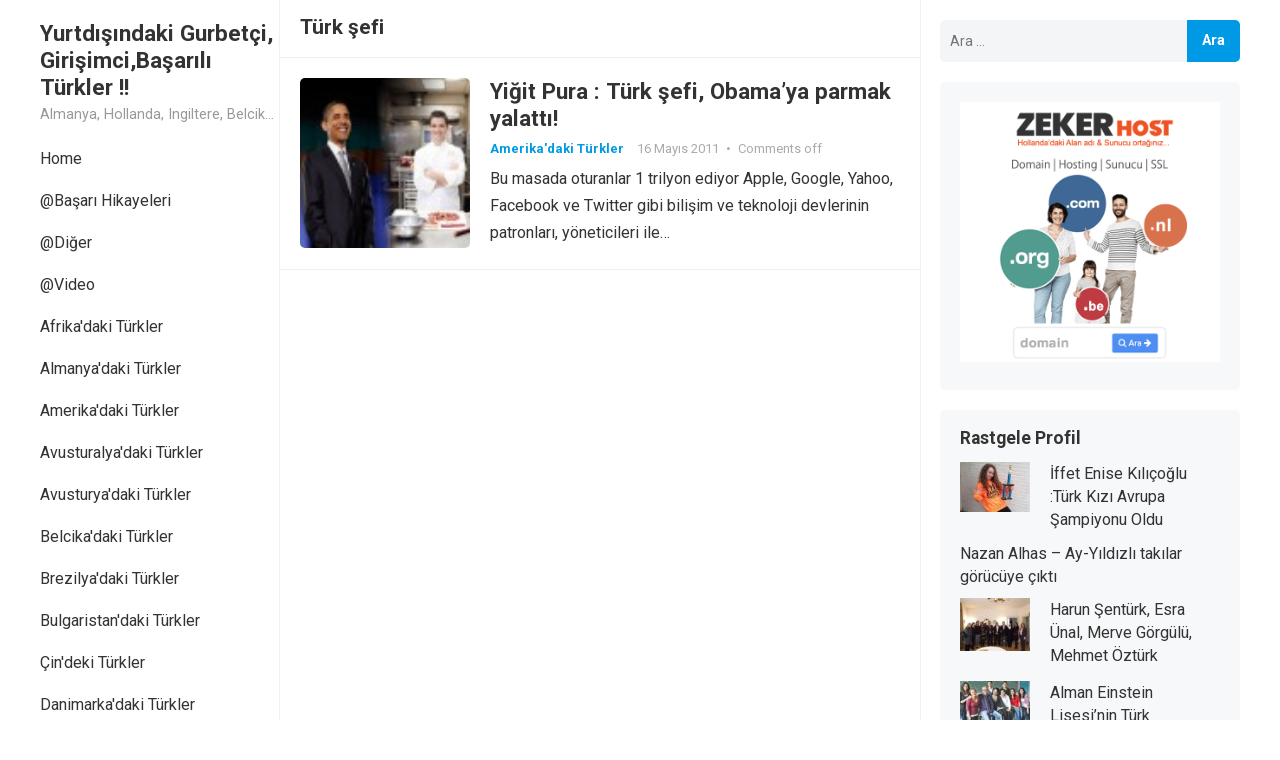

--- FILE ---
content_type: text/html; charset=UTF-8
request_url: http://basariliturkler.ufoss.com/tag/turk-sefi/
body_size: 10972
content:
<!DOCTYPE html>
<html lang="tr" xmlns:fb="https://www.facebook.com/2008/fbml" xmlns:addthis="https://www.addthis.com/help/api-spec" >
<head>
<meta charset="UTF-8">
<meta name="viewport" content="width=device-width, initial-scale=1">
<meta http-equiv="X-UA-Compatible" content="IE=edge">
<meta name="HandheldFriendly" content="true">
<link rel="profile" href="http://gmpg.org/xfn/11">
<link rel="preconnect" href="https://fonts.googleapis.com">
<link rel="preconnect" href="https://fonts.gstatic.com" crossorigin>
<title>Türk şefi &#8211; Yurtdışındaki Gurbetçi, Girişimci,Başarılı Türkler !!</title>
<meta name='robots' content='max-image-preview:large' />
<link rel='dns-prefetch' href='//s7.addthis.com' />
<link rel='dns-prefetch' href='//fonts.googleapis.com' />
<link rel='dns-prefetch' href='//www.googletagmanager.com' />
<link rel="alternate" type="application/rss+xml" title="Yurtdışındaki Gurbetçi, Girişimci,Başarılı Türkler !! &raquo; akışı" href="http://basariliturkler.ufoss.com/feed/" />
<link rel="alternate" type="application/rss+xml" title="Yurtdışındaki Gurbetçi, Girişimci,Başarılı Türkler !! &raquo; yorum akışı" href="http://basariliturkler.ufoss.com/comments/feed/" />
<link rel="alternate" type="application/rss+xml" title="Yurtdışındaki Gurbetçi, Girişimci,Başarılı Türkler !! &raquo; Türk şefi etiket akışı" href="http://basariliturkler.ufoss.com/tag/turk-sefi/feed/" />
<style id='wp-img-auto-sizes-contain-inline-css' type='text/css'>
img:is([sizes=auto i],[sizes^="auto," i]){contain-intrinsic-size:3000px 1500px}
/*# sourceURL=wp-img-auto-sizes-contain-inline-css */
</style>
<link rel='stylesheet' id='dashicons-css' href='http://basariliturkler.ufoss.com/wp-includes/css/dashicons.min.css?ver=6.9' type='text/css' media='all' />
<link rel='stylesheet' id='post-views-counter-frontend-css' href='http://basariliturkler.ufoss.com/wp-content/plugins/post-views-counter/css/frontend.css?ver=1.7.0' type='text/css' media='all' />
<style id='wp-emoji-styles-inline-css' type='text/css'>

	img.wp-smiley, img.emoji {
		display: inline !important;
		border: none !important;
		box-shadow: none !important;
		height: 1em !important;
		width: 1em !important;
		margin: 0 0.07em !important;
		vertical-align: -0.1em !important;
		background: none !important;
		padding: 0 !important;
	}
/*# sourceURL=wp-emoji-styles-inline-css */
</style>
<style id='wp-block-library-inline-css' type='text/css'>
:root{--wp-block-synced-color:#7a00df;--wp-block-synced-color--rgb:122,0,223;--wp-bound-block-color:var(--wp-block-synced-color);--wp-editor-canvas-background:#ddd;--wp-admin-theme-color:#007cba;--wp-admin-theme-color--rgb:0,124,186;--wp-admin-theme-color-darker-10:#006ba1;--wp-admin-theme-color-darker-10--rgb:0,107,160.5;--wp-admin-theme-color-darker-20:#005a87;--wp-admin-theme-color-darker-20--rgb:0,90,135;--wp-admin-border-width-focus:2px}@media (min-resolution:192dpi){:root{--wp-admin-border-width-focus:1.5px}}.wp-element-button{cursor:pointer}:root .has-very-light-gray-background-color{background-color:#eee}:root .has-very-dark-gray-background-color{background-color:#313131}:root .has-very-light-gray-color{color:#eee}:root .has-very-dark-gray-color{color:#313131}:root .has-vivid-green-cyan-to-vivid-cyan-blue-gradient-background{background:linear-gradient(135deg,#00d084,#0693e3)}:root .has-purple-crush-gradient-background{background:linear-gradient(135deg,#34e2e4,#4721fb 50%,#ab1dfe)}:root .has-hazy-dawn-gradient-background{background:linear-gradient(135deg,#faaca8,#dad0ec)}:root .has-subdued-olive-gradient-background{background:linear-gradient(135deg,#fafae1,#67a671)}:root .has-atomic-cream-gradient-background{background:linear-gradient(135deg,#fdd79a,#004a59)}:root .has-nightshade-gradient-background{background:linear-gradient(135deg,#330968,#31cdcf)}:root .has-midnight-gradient-background{background:linear-gradient(135deg,#020381,#2874fc)}:root{--wp--preset--font-size--normal:16px;--wp--preset--font-size--huge:42px}.has-regular-font-size{font-size:1em}.has-larger-font-size{font-size:2.625em}.has-normal-font-size{font-size:var(--wp--preset--font-size--normal)}.has-huge-font-size{font-size:var(--wp--preset--font-size--huge)}.has-text-align-center{text-align:center}.has-text-align-left{text-align:left}.has-text-align-right{text-align:right}.has-fit-text{white-space:nowrap!important}#end-resizable-editor-section{display:none}.aligncenter{clear:both}.items-justified-left{justify-content:flex-start}.items-justified-center{justify-content:center}.items-justified-right{justify-content:flex-end}.items-justified-space-between{justify-content:space-between}.screen-reader-text{border:0;clip-path:inset(50%);height:1px;margin:-1px;overflow:hidden;padding:0;position:absolute;width:1px;word-wrap:normal!important}.screen-reader-text:focus{background-color:#ddd;clip-path:none;color:#444;display:block;font-size:1em;height:auto;left:5px;line-height:normal;padding:15px 23px 14px;text-decoration:none;top:5px;width:auto;z-index:100000}html :where(.has-border-color){border-style:solid}html :where([style*=border-top-color]){border-top-style:solid}html :where([style*=border-right-color]){border-right-style:solid}html :where([style*=border-bottom-color]){border-bottom-style:solid}html :where([style*=border-left-color]){border-left-style:solid}html :where([style*=border-width]){border-style:solid}html :where([style*=border-top-width]){border-top-style:solid}html :where([style*=border-right-width]){border-right-style:solid}html :where([style*=border-bottom-width]){border-bottom-style:solid}html :where([style*=border-left-width]){border-left-style:solid}html :where(img[class*=wp-image-]){height:auto;max-width:100%}:where(figure){margin:0 0 1em}html :where(.is-position-sticky){--wp-admin--admin-bar--position-offset:var(--wp-admin--admin-bar--height,0px)}@media screen and (max-width:600px){html :where(.is-position-sticky){--wp-admin--admin-bar--position-offset:0px}}

/*# sourceURL=wp-block-library-inline-css */
</style><style id='global-styles-inline-css' type='text/css'>
:root{--wp--preset--aspect-ratio--square: 1;--wp--preset--aspect-ratio--4-3: 4/3;--wp--preset--aspect-ratio--3-4: 3/4;--wp--preset--aspect-ratio--3-2: 3/2;--wp--preset--aspect-ratio--2-3: 2/3;--wp--preset--aspect-ratio--16-9: 16/9;--wp--preset--aspect-ratio--9-16: 9/16;--wp--preset--color--black: #000000;--wp--preset--color--cyan-bluish-gray: #abb8c3;--wp--preset--color--white: #ffffff;--wp--preset--color--pale-pink: #f78da7;--wp--preset--color--vivid-red: #cf2e2e;--wp--preset--color--luminous-vivid-orange: #ff6900;--wp--preset--color--luminous-vivid-amber: #fcb900;--wp--preset--color--light-green-cyan: #7bdcb5;--wp--preset--color--vivid-green-cyan: #00d084;--wp--preset--color--pale-cyan-blue: #8ed1fc;--wp--preset--color--vivid-cyan-blue: #0693e3;--wp--preset--color--vivid-purple: #9b51e0;--wp--preset--gradient--vivid-cyan-blue-to-vivid-purple: linear-gradient(135deg,rgb(6,147,227) 0%,rgb(155,81,224) 100%);--wp--preset--gradient--light-green-cyan-to-vivid-green-cyan: linear-gradient(135deg,rgb(122,220,180) 0%,rgb(0,208,130) 100%);--wp--preset--gradient--luminous-vivid-amber-to-luminous-vivid-orange: linear-gradient(135deg,rgb(252,185,0) 0%,rgb(255,105,0) 100%);--wp--preset--gradient--luminous-vivid-orange-to-vivid-red: linear-gradient(135deg,rgb(255,105,0) 0%,rgb(207,46,46) 100%);--wp--preset--gradient--very-light-gray-to-cyan-bluish-gray: linear-gradient(135deg,rgb(238,238,238) 0%,rgb(169,184,195) 100%);--wp--preset--gradient--cool-to-warm-spectrum: linear-gradient(135deg,rgb(74,234,220) 0%,rgb(151,120,209) 20%,rgb(207,42,186) 40%,rgb(238,44,130) 60%,rgb(251,105,98) 80%,rgb(254,248,76) 100%);--wp--preset--gradient--blush-light-purple: linear-gradient(135deg,rgb(255,206,236) 0%,rgb(152,150,240) 100%);--wp--preset--gradient--blush-bordeaux: linear-gradient(135deg,rgb(254,205,165) 0%,rgb(254,45,45) 50%,rgb(107,0,62) 100%);--wp--preset--gradient--luminous-dusk: linear-gradient(135deg,rgb(255,203,112) 0%,rgb(199,81,192) 50%,rgb(65,88,208) 100%);--wp--preset--gradient--pale-ocean: linear-gradient(135deg,rgb(255,245,203) 0%,rgb(182,227,212) 50%,rgb(51,167,181) 100%);--wp--preset--gradient--electric-grass: linear-gradient(135deg,rgb(202,248,128) 0%,rgb(113,206,126) 100%);--wp--preset--gradient--midnight: linear-gradient(135deg,rgb(2,3,129) 0%,rgb(40,116,252) 100%);--wp--preset--font-size--small: 13px;--wp--preset--font-size--medium: 20px;--wp--preset--font-size--large: 36px;--wp--preset--font-size--x-large: 42px;--wp--preset--spacing--20: 0.44rem;--wp--preset--spacing--30: 0.67rem;--wp--preset--spacing--40: 1rem;--wp--preset--spacing--50: 1.5rem;--wp--preset--spacing--60: 2.25rem;--wp--preset--spacing--70: 3.38rem;--wp--preset--spacing--80: 5.06rem;--wp--preset--shadow--natural: 6px 6px 9px rgba(0, 0, 0, 0.2);--wp--preset--shadow--deep: 12px 12px 50px rgba(0, 0, 0, 0.4);--wp--preset--shadow--sharp: 6px 6px 0px rgba(0, 0, 0, 0.2);--wp--preset--shadow--outlined: 6px 6px 0px -3px rgb(255, 255, 255), 6px 6px rgb(0, 0, 0);--wp--preset--shadow--crisp: 6px 6px 0px rgb(0, 0, 0);}:where(.is-layout-flex){gap: 0.5em;}:where(.is-layout-grid){gap: 0.5em;}body .is-layout-flex{display: flex;}.is-layout-flex{flex-wrap: wrap;align-items: center;}.is-layout-flex > :is(*, div){margin: 0;}body .is-layout-grid{display: grid;}.is-layout-grid > :is(*, div){margin: 0;}:where(.wp-block-columns.is-layout-flex){gap: 2em;}:where(.wp-block-columns.is-layout-grid){gap: 2em;}:where(.wp-block-post-template.is-layout-flex){gap: 1.25em;}:where(.wp-block-post-template.is-layout-grid){gap: 1.25em;}.has-black-color{color: var(--wp--preset--color--black) !important;}.has-cyan-bluish-gray-color{color: var(--wp--preset--color--cyan-bluish-gray) !important;}.has-white-color{color: var(--wp--preset--color--white) !important;}.has-pale-pink-color{color: var(--wp--preset--color--pale-pink) !important;}.has-vivid-red-color{color: var(--wp--preset--color--vivid-red) !important;}.has-luminous-vivid-orange-color{color: var(--wp--preset--color--luminous-vivid-orange) !important;}.has-luminous-vivid-amber-color{color: var(--wp--preset--color--luminous-vivid-amber) !important;}.has-light-green-cyan-color{color: var(--wp--preset--color--light-green-cyan) !important;}.has-vivid-green-cyan-color{color: var(--wp--preset--color--vivid-green-cyan) !important;}.has-pale-cyan-blue-color{color: var(--wp--preset--color--pale-cyan-blue) !important;}.has-vivid-cyan-blue-color{color: var(--wp--preset--color--vivid-cyan-blue) !important;}.has-vivid-purple-color{color: var(--wp--preset--color--vivid-purple) !important;}.has-black-background-color{background-color: var(--wp--preset--color--black) !important;}.has-cyan-bluish-gray-background-color{background-color: var(--wp--preset--color--cyan-bluish-gray) !important;}.has-white-background-color{background-color: var(--wp--preset--color--white) !important;}.has-pale-pink-background-color{background-color: var(--wp--preset--color--pale-pink) !important;}.has-vivid-red-background-color{background-color: var(--wp--preset--color--vivid-red) !important;}.has-luminous-vivid-orange-background-color{background-color: var(--wp--preset--color--luminous-vivid-orange) !important;}.has-luminous-vivid-amber-background-color{background-color: var(--wp--preset--color--luminous-vivid-amber) !important;}.has-light-green-cyan-background-color{background-color: var(--wp--preset--color--light-green-cyan) !important;}.has-vivid-green-cyan-background-color{background-color: var(--wp--preset--color--vivid-green-cyan) !important;}.has-pale-cyan-blue-background-color{background-color: var(--wp--preset--color--pale-cyan-blue) !important;}.has-vivid-cyan-blue-background-color{background-color: var(--wp--preset--color--vivid-cyan-blue) !important;}.has-vivid-purple-background-color{background-color: var(--wp--preset--color--vivid-purple) !important;}.has-black-border-color{border-color: var(--wp--preset--color--black) !important;}.has-cyan-bluish-gray-border-color{border-color: var(--wp--preset--color--cyan-bluish-gray) !important;}.has-white-border-color{border-color: var(--wp--preset--color--white) !important;}.has-pale-pink-border-color{border-color: var(--wp--preset--color--pale-pink) !important;}.has-vivid-red-border-color{border-color: var(--wp--preset--color--vivid-red) !important;}.has-luminous-vivid-orange-border-color{border-color: var(--wp--preset--color--luminous-vivid-orange) !important;}.has-luminous-vivid-amber-border-color{border-color: var(--wp--preset--color--luminous-vivid-amber) !important;}.has-light-green-cyan-border-color{border-color: var(--wp--preset--color--light-green-cyan) !important;}.has-vivid-green-cyan-border-color{border-color: var(--wp--preset--color--vivid-green-cyan) !important;}.has-pale-cyan-blue-border-color{border-color: var(--wp--preset--color--pale-cyan-blue) !important;}.has-vivid-cyan-blue-border-color{border-color: var(--wp--preset--color--vivid-cyan-blue) !important;}.has-vivid-purple-border-color{border-color: var(--wp--preset--color--vivid-purple) !important;}.has-vivid-cyan-blue-to-vivid-purple-gradient-background{background: var(--wp--preset--gradient--vivid-cyan-blue-to-vivid-purple) !important;}.has-light-green-cyan-to-vivid-green-cyan-gradient-background{background: var(--wp--preset--gradient--light-green-cyan-to-vivid-green-cyan) !important;}.has-luminous-vivid-amber-to-luminous-vivid-orange-gradient-background{background: var(--wp--preset--gradient--luminous-vivid-amber-to-luminous-vivid-orange) !important;}.has-luminous-vivid-orange-to-vivid-red-gradient-background{background: var(--wp--preset--gradient--luminous-vivid-orange-to-vivid-red) !important;}.has-very-light-gray-to-cyan-bluish-gray-gradient-background{background: var(--wp--preset--gradient--very-light-gray-to-cyan-bluish-gray) !important;}.has-cool-to-warm-spectrum-gradient-background{background: var(--wp--preset--gradient--cool-to-warm-spectrum) !important;}.has-blush-light-purple-gradient-background{background: var(--wp--preset--gradient--blush-light-purple) !important;}.has-blush-bordeaux-gradient-background{background: var(--wp--preset--gradient--blush-bordeaux) !important;}.has-luminous-dusk-gradient-background{background: var(--wp--preset--gradient--luminous-dusk) !important;}.has-pale-ocean-gradient-background{background: var(--wp--preset--gradient--pale-ocean) !important;}.has-electric-grass-gradient-background{background: var(--wp--preset--gradient--electric-grass) !important;}.has-midnight-gradient-background{background: var(--wp--preset--gradient--midnight) !important;}.has-small-font-size{font-size: var(--wp--preset--font-size--small) !important;}.has-medium-font-size{font-size: var(--wp--preset--font-size--medium) !important;}.has-large-font-size{font-size: var(--wp--preset--font-size--large) !important;}.has-x-large-font-size{font-size: var(--wp--preset--font-size--x-large) !important;}
/*# sourceURL=global-styles-inline-css */
</style>

<style id='classic-theme-styles-inline-css' type='text/css'>
/*! This file is auto-generated */
.wp-block-button__link{color:#fff;background-color:#32373c;border-radius:9999px;box-shadow:none;text-decoration:none;padding:calc(.667em + 2px) calc(1.333em + 2px);font-size:1.125em}.wp-block-file__button{background:#32373c;color:#fff;text-decoration:none}
/*# sourceURL=/wp-includes/css/classic-themes.min.css */
</style>
<link rel='stylesheet' id='enjoyblog-googlefonts-css' href='https://fonts.googleapis.com/css2?family=Roboto:wght@400;700&#038;display=swap' type='text/css' media='all' />
<link rel='stylesheet' id='enjoyblog-style-css' href='http://basariliturkler.ufoss.com/wp-content/themes/enjoyblog/style.css?ver=20230701' type='text/css' media='all' />
<link rel='stylesheet' id='enjoyblog-responsive-style-css' href='http://basariliturkler.ufoss.com/wp-content/themes/enjoyblog/responsive.css?ver=20230701' type='text/css' media='all' />
<link rel='stylesheet' id='font-awesome-style-css' href='http://basariliturkler.ufoss.com/wp-content/themes/enjoyblog/assets/css/font-awesome.css?ver=20230701' type='text/css' media='all' />
<link rel='stylesheet' id='genericons-style-css' href='http://basariliturkler.ufoss.com/wp-content/themes/enjoyblog/genericons/genericons.css?ver=6.9' type='text/css' media='all' />
<link rel='stylesheet' id='arpw-style-css' href='http://basariliturkler.ufoss.com/wp-content/plugins/advanced-random-posts-widget/assets/css/arpw-frontend.css?ver=6.9' type='text/css' media='all' />
<link rel='stylesheet' id='wp-pagenavi-css' href='http://basariliturkler.ufoss.com/wp-content/plugins/wp-pagenavi/pagenavi-css.css?ver=2.70' type='text/css' media='all' />
<link rel='stylesheet' id='addthis_all_pages-css' href='http://basariliturkler.ufoss.com/wp-content/plugins/addthis/frontend/build/addthis_wordpress_public.min.css?ver=6.9' type='text/css' media='all' />
<script type="text/javascript" src="http://basariliturkler.ufoss.com/wp-includes/js/jquery/jquery.min.js?ver=3.7.1" id="jquery-core-js"></script>
<script type="text/javascript" src="http://basariliturkler.ufoss.com/wp-includes/js/jquery/jquery-migrate.min.js?ver=3.4.1" id="jquery-migrate-js"></script>
<link rel="https://api.w.org/" href="http://basariliturkler.ufoss.com/wp-json/" /><link rel="alternate" title="JSON" type="application/json" href="http://basariliturkler.ufoss.com/wp-json/wp/v2/tags/967" /><link rel="EditURI" type="application/rsd+xml" title="RSD" href="http://basariliturkler.ufoss.com/xmlrpc.php?rsd" />
<meta name="generator" content="WordPress 6.9" />
<meta name="generator" content="Site Kit by Google 1.150.0" /><!-- HFCM by 99 Robots - Snippet # 1: adssne -->
<script async src="https://pagead2.googlesyndication.com/pagead/js/adsbygoogle.js?client=ca-pub-2245112698536275"
     crossorigin="anonymous"></script>
<!-- /end HFCM by 99 Robots -->

<!-- Site Kit tarafından eklenen Google AdSense meta etiketleri -->
<meta name="google-adsense-platform-account" content="ca-host-pub-2644536267352236">
<meta name="google-adsense-platform-domain" content="sitekit.withgoogle.com">
<!-- Site Kit tarafından eklenen Google AdSense meta etiketlerine son verin -->
<style type="text/css">.recentcomments a{display:inline !important;padding:0 !important;margin:0 !important;}</style><link rel="icon" href="http://basariliturkler.ufoss.com/wp-content/uploads/2021/12/cropped-png-transparent-round-turkey-flag-illustration-flag-of-turkey-anatolia-english-national-emblem-of-turkey-turkey-flag-miscellaneous-logo-national-emblem-32x32.png" sizes="32x32" />
<link rel="icon" href="http://basariliturkler.ufoss.com/wp-content/uploads/2021/12/cropped-png-transparent-round-turkey-flag-illustration-flag-of-turkey-anatolia-english-national-emblem-of-turkey-turkey-flag-miscellaneous-logo-national-emblem-192x192.png" sizes="192x192" />
<link rel="apple-touch-icon" href="http://basariliturkler.ufoss.com/wp-content/uploads/2021/12/cropped-png-transparent-round-turkey-flag-illustration-flag-of-turkey-anatolia-english-national-emblem-of-turkey-turkey-flag-miscellaneous-logo-national-emblem-180x180.png" />
<meta name="msapplication-TileImage" content="http://basariliturkler.ufoss.com/wp-content/uploads/2021/12/cropped-png-transparent-round-turkey-flag-illustration-flag-of-turkey-anatolia-english-national-emblem-of-turkey-turkey-flag-miscellaneous-logo-national-emblem-270x270.png" />
				<style type="text/css" id="c4wp-checkout-css">
					.woocommerce-checkout .c4wp_captcha_field {
						margin-bottom: 10px;
						margin-top: 15px;
						position: relative;
						display: inline-block;
					}
				</style>
							<style type="text/css" id="c4wp-v3-lp-form-css">
				.login #login, .login #lostpasswordform {
					min-width: 350px !important;
				}
				.wpforms-field-c4wp iframe {
					width: 100% !important;
				}
			</style>
			</head>

<body class="archive tag tag-turk-sefi tag-967 wp-embed-responsive wp-theme-enjoyblog hfeed">


<div id="page" class="site no-admin-bar">

	<a class="skip-link screen-reader-text" href="#content">Skip to content</a>

	<header id="masthead" class="site-header clear">

		<div class="site-start container clear">

			<div class="mobile-branding">

				
				
					<div class="site-title-desc">

						<div class="site-title">
							<a href="http://basariliturkler.ufoss.com">Yurtdışındaki Gurbetçi, Girişimci,Başarılı Türkler !!</a>
						</div><!-- .site-title -->	

						<div class="site-description">
							Almanya, Hollanda, Ingiltere, Belcika, Fransa, Amerika, Cin, Rusya, Isvec, Isvicre, Yunanistan, Kanada, Avusturya Başarılı Muthis Türk lerin Hikaye ve Öykuleri, Turk Isadamlari, Turk Girisimciler, Avrupali Turkler						</div><!-- .site-desc -->

					</div><!-- .site-title-desc -->

				
			</div><!-- .site-branding -->	

			<div class="header-toggles">
				<button class="toggle nav-toggle mobile-nav-toggle" data-toggle-target=".menu-modal"  data-toggle-body-class="showing-menu-modal" aria-expanded="false" data-set-focus=".close-nav-toggle">
					<span class="toggle-inner">
						<span class="toggle-icon">
							<svg class="svg-icon" aria-hidden="true" role="img" focusable="false" xmlns="http://www.w3.org/2000/svg" width="26" height="7" viewBox="0 0 26 7"><path fill-rule="evenodd" d="M332.5,45 C330.567003,45 329,43.4329966 329,41.5 C329,39.5670034 330.567003,38 332.5,38 C334.432997,38 336,39.5670034 336,41.5 C336,43.4329966 334.432997,45 332.5,45 Z M342,45 C340.067003,45 338.5,43.4329966 338.5,41.5 C338.5,39.5670034 340.067003,38 342,38 C343.932997,38 345.5,39.5670034 345.5,41.5 C345.5,43.4329966 343.932997,45 342,45 Z M351.5,45 C349.567003,45 348,43.4329966 348,41.5 C348,39.5670034 349.567003,38 351.5,38 C353.432997,38 355,39.5670034 355,41.5 C355,43.4329966 353.432997,45 351.5,45 Z" transform="translate(-329 -38)" /></svg>						</span>
						<span class="toggle-text">Menu</span>
					</span>
				</button><!-- .nav-toggle -->
			</div><!-- .header-toggles -->	

		</div><!-- .site-start -->			

	</header><!-- #masthead -->

	<div class="menu-modal cover-modal header-footer-group" data-modal-target-string=".menu-modal">

		<div class="menu-modal-inner modal-inner">

			<div class="menu-wrapper section-inner">

				<div class="menu-top">

					<button class="toggle close-nav-toggle fill-children-current-color" data-toggle-target=".menu-modal" data-toggle-body-class="showing-menu-modal" aria-expanded="false" data-set-focus=".menu-modal">
						<span class="toggle-text">Close Menu</span>
						<svg class="svg-icon" aria-hidden="true" role="img" focusable="false" xmlns="http://www.w3.org/2000/svg" width="16" height="16" viewBox="0 0 16 16"><polygon fill="" fill-rule="evenodd" points="6.852 7.649 .399 1.195 1.445 .149 7.899 6.602 14.352 .149 15.399 1.195 8.945 7.649 15.399 14.102 14.352 15.149 7.899 8.695 1.445 15.149 .399 14.102" /></svg>					</button><!-- .nav-toggle -->

					
					<nav class="mobile-menu" aria-label="Mobile" role="navigation">

						<ul class="modal-menu reset-list-style">

						<li class="page_item page-item-1535"><div class="ancestor-wrapper"><a href="http://basariliturkler.ufoss.com/hakkimizda/">Hakkımızda</a></div><!-- .ancestor-wrapper --></li>
<li class="page_item page-item-2283"><div class="ancestor-wrapper"><a href="http://basariliturkler.ufoss.com/iletisim/">İletişim</a></div><!-- .ancestor-wrapper --></li>
<li class="page_item page-item-2767"><div class="ancestor-wrapper"><a href="http://basariliturkler.ufoss.com/cookie-policy/">Cookie Policy</a></div><!-- .ancestor-wrapper --></li>

						</ul>

					</nav>

				</div><!-- .menu-top -->

			</div><!-- .menu-wrapper -->

		</div><!-- .menu-modal-inner -->

	</div><!-- .menu-modal -->		
		
	<div id="content" class="site-content  container">

		<div class="clear">

		<div class="left-sidebar left_sidebar">

	
	<div class="site-branding">

		
		
			<div class="site-title-desc">

				<div class="site-title">
					<h1><a href="http://basariliturkler.ufoss.com">Yurtdışındaki Gurbetçi, Girişimci,Başarılı Türkler !!</a></h1>
				</div><!-- .site-title -->	

				<div class="site-description">
					Almanya, Hollanda, Ingiltere, Belcika, Fransa, Amerika, Cin, Rusya, Isvec, Isvicre, Yunanistan, Kanada, Avusturya Başarılı Muthis Türk lerin Hikaye ve Öykuleri, Turk Isadamlari, Turk Girisimciler, Avrupali Turkler				</div><!-- .site-desc -->

			</div><!-- .site-title-desc -->

		
	</div><!-- .site-branding -->	

	<nav id="primary-nav" class="primary-navigation">

		
			<ul id="primary-menu" class="sf-menu">
				<li><a href="http://basariliturkler.ufoss.com">Home</a></li>
					<li class="cat-item cat-item-1459"><a href="http://basariliturkler.ufoss.com/category/basari-hikayeleri-2/">@Başarı Hikayeleri</a>
</li>
	<li class="cat-item cat-item-1303"><a href="http://basariliturkler.ufoss.com/category/diger/">@Diğer</a>
</li>
	<li class="cat-item cat-item-1107"><a href="http://basariliturkler.ufoss.com/category/video/">@Video</a>
</li>
	<li class="cat-item cat-item-934"><a href="http://basariliturkler.ufoss.com/category/afrikadaki-turkler/">Afrika&#039;daki Türkler</a>
</li>
	<li class="cat-item cat-item-5"><a href="http://basariliturkler.ufoss.com/category/almanyadaki-turkler-2/">Almanya&#039;daki Türkler</a>
</li>
	<li class="cat-item cat-item-6"><a href="http://basariliturkler.ufoss.com/category/amerikadaki-turkler/">Amerika&#039;daki Türkler</a>
</li>
	<li class="cat-item cat-item-7"><a href="http://basariliturkler.ufoss.com/category/avusturalyadaki-turkler/">Avusturalya&#039;daki Türkler</a>
</li>
	<li class="cat-item cat-item-1134"><a href="http://basariliturkler.ufoss.com/category/avusturyadaki-turkler/">Avusturya&#039;daki Türkler</a>
</li>
	<li class="cat-item cat-item-8"><a href="http://basariliturkler.ufoss.com/category/belcikadaki-turkler/">Belcika&#039;daki Türkler</a>
</li>
	<li class="cat-item cat-item-9"><a href="http://basariliturkler.ufoss.com/category/brezilyadaki-turkler/">Brezilya&#039;daki Türkler</a>
</li>
	<li class="cat-item cat-item-1047"><a href="http://basariliturkler.ufoss.com/category/bulgaristandaki-turkler/">Bulgaristan&#039;daki Türkler</a>
</li>
	<li class="cat-item cat-item-10"><a href="http://basariliturkler.ufoss.com/category/cindeki-turkler/">Çin&#039;deki Türkler</a>
</li>
	<li class="cat-item cat-item-11"><a href="http://basariliturkler.ufoss.com/category/danimarkadaki-turkler/">Danimarka&#039;daki Türkler</a>
</li>
	<li class="cat-item cat-item-12"><a href="http://basariliturkler.ufoss.com/category/fransadaki-turkler/">Fransa&#039;daki Türkler</a>
</li>
	<li class="cat-item cat-item-1123"><a href="http://basariliturkler.ufoss.com/category/hindisdandaki-turkler/">Hindisdan&#039;daki Türkler</a>
</li>
	<li class="cat-item cat-item-13"><a href="http://basariliturkler.ufoss.com/category/hollandadaki-turkler/">Hollanda&#039;daki Türkler</a>
</li>
	<li class="cat-item cat-item-14"><a href="http://basariliturkler.ufoss.com/category/ingilteredeki-turkler-2/">ingiltere&#039;deki Türkler</a>
</li>
	<li class="cat-item cat-item-15"><a href="http://basariliturkler.ufoss.com/category/isvecdeki-turkler/">İsveç&#039;deki Türkler</a>
</li>
	<li class="cat-item cat-item-16"><a href="http://basariliturkler.ufoss.com/category/isvicredeki-turkler/">İsviçre&#039;deki Türkler</a>
</li>
	<li class="cat-item cat-item-17"><a href="http://basariliturkler.ufoss.com/category/italyadaki-turkler/">İtalya&#039;daki Türkler</a>
</li>
	<li class="cat-item cat-item-18"><a href="http://basariliturkler.ufoss.com/category/japonyadaki-turkler/">Japonya&#039;daki Türkler</a>
</li>
	<li class="cat-item cat-item-19"><a href="http://basariliturkler.ufoss.com/category/kanadadaki-turkler/">Kanada&#039;daki Türkler</a>
</li>
	<li class="cat-item cat-item-20"><a href="http://basariliturkler.ufoss.com/category/meksikadaki-turkler/">Meksika&#039;daki Türkler</a>
</li>
	<li class="cat-item cat-item-21"><a href="http://basariliturkler.ufoss.com/category/romanyadaki-turkler/">Romanya&#039;daki Türkler</a>
</li>
	<li class="cat-item cat-item-22"><a href="http://basariliturkler.ufoss.com/category/rusyadaki-turkler/">Rusya&#039;daki Türkler</a>
</li>
	<li class="cat-item cat-item-24"><a href="http://basariliturkler.ufoss.com/category/yunanistandaki-turkler/">Yunanistan&#039;daki Türkler</a>
</li>
			</ul><!-- .sf-menu -->

		
	</nav><!-- #primary-nav -->	

</div><!-- .left-sidebar -->
	<div class="content-wrap">

	<div id="primary" class="content-area clear">
				
		<main id="main" class="site-main clear">

			<div class="breadcrumbs clear">		
				<h1>
					Türk şefi					
				</h1>	
							
			</div><!-- .breadcrumbs -->

			<div id="recent-content" class="content-loop">

				<div id="post-2291" class="post-2291 post type-post status-publish format-standard has-post-thumbnail hentry category-amerikadaki-turkler tag-americada-asci tag-amerikada-asci tag-kleiner-perkins-caufield-byers tag-obamanin-ascisi tag-turk-asci-yigit-pura tag-turk-sefi tag-yigit-pura">	

			<a class="thumbnail-link" href="http://basariliturkler.ufoss.com/yigit-pura-turk-sefi-obama%e2%80%99ya-parmak-yalatti/">
			<div class="thumbnail-wrap">
				<img width="100" height="100" src="http://basariliturkler.ufoss.com/wp-content/uploads/2011/05/yigitpura-100x100.jpg" class="attachment-post-thumbnail size-post-thumbnail wp-post-image" alt="" decoding="async" srcset="http://basariliturkler.ufoss.com/wp-content/uploads/2011/05/yigitpura-100x100.jpg 100w, http://basariliturkler.ufoss.com/wp-content/uploads/2011/05/yigitpura-150x150.jpg 150w" sizes="(max-width: 100px) 100vw, 100px" />			</div><!-- .thumbnail-wrap -->
		</a>
		

	<div class="entry-header">

		<h2 class="entry-title"><a href="http://basariliturkler.ufoss.com/yigit-pura-turk-sefi-obama%e2%80%99ya-parmak-yalatti/">Yiğit Pura : Türk şefi, Obama’ya parmak yalattı!</a></h2>

		<div class="entry-meta">

			<span class="entry-category"><a href="http://basariliturkler.ufoss.com/category/amerikadaki-turkler/">Amerika&#039;daki Türkler</a> </span>
	
	<span class="entry-date">16 Mayıs 2011</span>
	<span class="sep">&bullet;</span>
	<span class='entry-comment'><span class="comments-link">Comments off</span></span>
	
</div><!-- .entry-meta -->									
	</div><!-- .entry-header -->

	<div class="entry-summary">
		Bu masada oturanlar 1 trilyon ediyor Apple, Google, Yahoo, Facebook ve Twitter gibi bilişim ve teknoloji devlerinin patronları, yöneticileri ile&hellip;	</div><!-- .entry-summary -->		

</div><!-- #post-2291 -->
			</div><!-- #recent-content -->

			
		</main><!-- .site-main -->

	</div><!-- #primary -->

	
<aside id="secondary" class="widget-area sidebar">

<div id="search-3" class="widget widget_search"><form role="search" method="get" class="search-form" action="http://basariliturkler.ufoss.com/">
				<label>
					<span class="screen-reader-text">Arama:</span>
					<input type="search" class="search-field" placeholder="Ara &hellip;" value="" name="s" />
				</label>
				<input type="submit" class="search-submit" value="Ara" />
			</form></div><div id="text-3" class="widget widget_text">			<div class="textwidget"><a href="https://portal.zekerhost.nl/cart.php?a=add&domain=register&language=turkish"> <img decoding="async" src="http://basariliturkler.ufoss.com/wp-content/uploads/2024/08/zekerhost.gif" alt="" class="wp-image-24663" style="width:300px;"/></a></div>
		</div><div id="arpw-widget-2" class="widget arpw-widget-random"><h2 class="widget-title"><span>Rastgele Profil</span></h2><div class="arpw-random-post "><ul class="arpw-ul"><li class="arpw-li arpw-clearfix"><a href="http://basariliturkler.ufoss.com/iffet-enise-kilicoglu-turk-kizi-avrupa-sampiyonu-oldu/"  rel="bookmark"><img class="arpw-thumbnail alignleft" src="http://basariliturkler.ufoss.com/wp-content/uploads/2014/05/10271552_698427820215428_6022066078176691469_n-300x215-70x50.jpg" alt="İffet Enise Kılıçoğlu :Türk Kızı Avrupa Şampiyonu Oldu" width="70" height="0"></a><a class="arpw-title" href="http://basariliturkler.ufoss.com/iffet-enise-kilicoglu-turk-kizi-avrupa-sampiyonu-oldu/" rel="bookmark">İffet Enise Kılıçoğlu :Türk Kızı Avrupa Şampiyonu Oldu</a></li><li class="arpw-li arpw-clearfix"><a class="arpw-title" href="http://basariliturkler.ufoss.com/nazan-alhas-ay-yldzl-taklar-grcye-kt/" rel="bookmark">Nazan Alhas – Ay-Yıldızlı takılar görücüye çıktı</a></li><li class="arpw-li arpw-clearfix"><a href="http://basariliturkler.ufoss.com/harun-senturk-esra-unal-merve-gorgulu-mehmet-ozturk/"  rel="bookmark"><img class="arpw-thumbnail alignleft" src="http://basariliturkler.ufoss.com/wp-content/uploads/2012/01/407184_251508214918047_115885568480313_605866_906488025_n-70x53.jpg" alt="Harun Şentürk, Esra Ünal, Merve Görgülü, Mehmet Öztürk" width="70" height="0"></a><a class="arpw-title" href="http://basariliturkler.ufoss.com/harun-senturk-esra-unal-merve-gorgulu-mehmet-ozturk/" rel="bookmark">Harun Şentürk, Esra Ünal, Merve Görgülü, Mehmet Öztürk</a></li><li class="arpw-li arpw-clearfix"><a href="http://basariliturkler.ufoss.com/alman-einstein-lisesinin-turk-ogrencileri/"  rel="bookmark"><img class="arpw-thumbnail alignleft" src="http://basariliturkler.ufoss.com/wp-content/uploads/2011/11/einsteinalman-70x42.jpg" alt="Alman Einstein Lisesi&#8217;nin Türk öğrencileri" width="70" height="0"></a><a class="arpw-title" href="http://basariliturkler.ufoss.com/alman-einstein-lisesinin-turk-ogrencileri/" rel="bookmark">Alman Einstein Lisesi&#8217;nin Türk öğrencileri</a></li><li class="arpw-li arpw-clearfix"><a href="http://basariliturkler.ufoss.com/yaman-okur-madonnanin-turk-danscisi/"  rel="bookmark"><img class="arpw-thumbnail alignleft" src="http://basariliturkler.ufoss.com/wp-content/uploads/2009/01/yamanokur-70x49.jpg" alt="Yaman Okur – Madonnanin Turk Danscisi" width="70" height="0"></a><a class="arpw-title" href="http://basariliturkler.ufoss.com/yaman-okur-madonnanin-turk-danscisi/" rel="bookmark">Yaman Okur – Madonnanin Turk Danscisi</a></li></ul></div><!-- Generated by https://wordpress.org/plugins/advanced-random-posts-widget/ --></div><div id="recent-comments-3" class="widget widget_recent_comments"><h2 class="widget-title"><span>Son Yorumlar</span></h2><ul id="recentcomments"><li class="recentcomments"><a href="http://basariliturkler.ufoss.com/yunanistandaki-tarihi-turk-mimari-eserleri/#comment-1808">Yunanistan’daki Tarihi Türk Mimari Eserleri</a> için <span class="comment-author-link"><a href="http://türkler" class="url" rel="ugc external nofollow">cansu</a></span></li><li class="recentcomments"><a href="http://basariliturkler.ufoss.com/mehmet-ercan-goker-almanyada-genc-isadami/#comment-1523">Mehmet Ercan Göker: Almanya&#8217;da genç işadamı</a> için <span class="comment-author-link"><a href="http://bilmiyorum" class="url" rel="ugc external nofollow">ismail hekimoğlu</a></span></li><li class="recentcomments"><a href="http://basariliturkler.ufoss.com/yurtdisindaki-basarili-turk-isadamlari-listesi/#comment-1509">Yurtdışındaki Başarılı Türk İşadamları listesi</a> için <span class="comment-author-link"><a href="http://www.mynet.com" class="url" rel="ugc external nofollow">VEDAT MUTLU</a></span></li><li class="recentcomments"><a href="http://basariliturkler.ufoss.com/yurtdisindaki-basarili-turk-isadamlari-listesi/#comment-1483">Yurtdışındaki Başarılı Türk İşadamları listesi</a> için <span class="comment-author-link">Ali Ihsan AkiskaliogluZEDE</span></li><li class="recentcomments"><a href="http://basariliturkler.ufoss.com/melih-abdulhayoglu%e2%80%99nun-abddeki-buyuk-basarisi/#comment-1477">Melih Abdulhayoğlu’nun ABD`deki büyük başarısı</a> için <span class="comment-author-link"><a href="http://www.ehliyettr.com" class="url" rel="ugc external nofollow">ehliyet</a></span></li></ul></div><div id="post_views_counter_list_widget-2" class="widget widget_post_views_counter_list_widget"><h2 class="widget-title"><span>En Çok Görüntülenen</span></h2><ul><li><a class="post-title" href="http://basariliturkler.ufoss.com/avrupada-ekilen-ilk-bamsz-trk-filmi-sar-saten/">Avrupa’da çekilen ilk bağımsız Türk filmi – Sarı Saten</a> <span class="count">(13.765)</span></li><li><a class="post-title" href="http://basariliturkler.ufoss.com/yurtdisindaki-basarili-turk-isadamlari-listesi/">Yurtdışındaki Başarılı Türk İşadamları listesi</a> <span class="count">(8.985)</span></li><li><a class="post-title" href="http://basariliturkler.ufoss.com/kamil-yazici-torun-yazici-rusyada-efese-firsat-kolluyor/">Kamil Yazıcı : Torun Yazıcı, Rusya&#8217;da Efes&#8217;e fırsat kolluyor</a> <span class="count">(8.599)</span></li><li><a class="post-title" href="http://basariliturkler.ufoss.com/ergn-grr-mthi-trk-mzik-dnyasnda/">Ergün Görür ( Müthiş Türk müzik dünyasında )</a> <span class="count">(8.204)</span></li><li><a class="post-title" href="http://basariliturkler.ufoss.com/mert-akyurek-castic-birincilik/">Mert Akyürek, CASTIC Birincilik</a> <span class="count">(8.138)</span></li></ul></div>
<div id="site-bottom">

		
	
	<div class="site-info">

		
		&copy; 2026 Yurtdışındaki Gurbetçi, Girişimci,Başarılı Türkler !! - <a href="https://wpenjoy.com/themes/enjoyblog">WordPress Blog Theme</a> by <a href="https://wpenjoy.com">WPEnjoy</a>

	</div><!-- .site-info -->

</div><!-- #site-bottom -->

</aside><!-- #secondary -->


	</div><!-- .content-wrap -->
	
		</div><!-- .clear -->

	</div><!-- #content .site-content -->

</div><!-- #page -->

<div id="back-top">
	<a href="#top" title="Back to top"><span class="genericon genericon-collapse"></span></a>
</div>

<script type="speculationrules">
{"prefetch":[{"source":"document","where":{"and":[{"href_matches":"/*"},{"not":{"href_matches":["/wp-*.php","/wp-admin/*","/wp-content/uploads/*","/wp-content/*","/wp-content/plugins/*","/wp-content/themes/enjoyblog/*","/*\\?(.+)"]}},{"not":{"selector_matches":"a[rel~=\"nofollow\"]"}},{"not":{"selector_matches":".no-prefetch, .no-prefetch a"}}]},"eagerness":"conservative"}]}
</script>
    <script>
    /(trident|msie)/i.test(navigator.userAgent)&&document.getElementById&&window.addEventListener&&window.addEventListener("hashchange",function(){var t,e=location.hash.substring(1);/^[A-z0-9_-]+$/.test(e)&&(t=document.getElementById(e))&&(/^(?:a|select|input|button|textarea)$/i.test(t.tagName)||(t.tabIndex=-1),t.focus())},!1);
    </script>
    <script type="text/javascript" src="http://basariliturkler.ufoss.com/wp-content/themes/enjoyblog/assets/js/superfish.js?ver=6.9" id="superfish-js"></script>
<script type="text/javascript" src="http://basariliturkler.ufoss.com/wp-content/themes/enjoyblog/assets/js/html5.js?ver=6.9" id="html5-js"></script>
<script type="text/javascript" src="http://basariliturkler.ufoss.com/wp-content/themes/enjoyblog/assets/js/owl.carousel.js?ver=6.9" id="owl-carousel-js"></script>
<script type="text/javascript" src="http://basariliturkler.ufoss.com/wp-content/themes/enjoyblog/assets/js/theia-sticky-sidebar.js?ver=6.9" id="theia-sticky-sidebar-js"></script>
<script type="text/javascript" src="http://basariliturkler.ufoss.com/wp-content/themes/enjoyblog/assets/js/index.js?ver=20230701" id="enjoyblog-index-js"></script>
<script type="text/javascript" src="http://basariliturkler.ufoss.com/wp-content/themes/enjoyblog/assets/js/jquery.custom.js?ver=20230701" id="enjoyblog-custom-js"></script>
<script type="text/javascript" src="http://basariliturkler.ufoss.com/wp-admin/admin-ajax.php?action=addthis_global_options_settings&amp;ver=6.9" id="addthis_global_options-js"></script>
<script type="text/javascript" src="https://s7.addthis.com/js/300/addthis_widget.js?ver=6.9#pubid=wp-9d01df89ad59fb2428d0866c97257529" id="addthis_widget-js"></script>
<script id="wp-emoji-settings" type="application/json">
{"baseUrl":"https://s.w.org/images/core/emoji/17.0.2/72x72/","ext":".png","svgUrl":"https://s.w.org/images/core/emoji/17.0.2/svg/","svgExt":".svg","source":{"concatemoji":"http://basariliturkler.ufoss.com/wp-includes/js/wp-emoji-release.min.js?ver=6.9"}}
</script>
<script type="module">
/* <![CDATA[ */
/*! This file is auto-generated */
const a=JSON.parse(document.getElementById("wp-emoji-settings").textContent),o=(window._wpemojiSettings=a,"wpEmojiSettingsSupports"),s=["flag","emoji"];function i(e){try{var t={supportTests:e,timestamp:(new Date).valueOf()};sessionStorage.setItem(o,JSON.stringify(t))}catch(e){}}function c(e,t,n){e.clearRect(0,0,e.canvas.width,e.canvas.height),e.fillText(t,0,0);t=new Uint32Array(e.getImageData(0,0,e.canvas.width,e.canvas.height).data);e.clearRect(0,0,e.canvas.width,e.canvas.height),e.fillText(n,0,0);const a=new Uint32Array(e.getImageData(0,0,e.canvas.width,e.canvas.height).data);return t.every((e,t)=>e===a[t])}function p(e,t){e.clearRect(0,0,e.canvas.width,e.canvas.height),e.fillText(t,0,0);var n=e.getImageData(16,16,1,1);for(let e=0;e<n.data.length;e++)if(0!==n.data[e])return!1;return!0}function u(e,t,n,a){switch(t){case"flag":return n(e,"\ud83c\udff3\ufe0f\u200d\u26a7\ufe0f","\ud83c\udff3\ufe0f\u200b\u26a7\ufe0f")?!1:!n(e,"\ud83c\udde8\ud83c\uddf6","\ud83c\udde8\u200b\ud83c\uddf6")&&!n(e,"\ud83c\udff4\udb40\udc67\udb40\udc62\udb40\udc65\udb40\udc6e\udb40\udc67\udb40\udc7f","\ud83c\udff4\u200b\udb40\udc67\u200b\udb40\udc62\u200b\udb40\udc65\u200b\udb40\udc6e\u200b\udb40\udc67\u200b\udb40\udc7f");case"emoji":return!a(e,"\ud83e\u1fac8")}return!1}function f(e,t,n,a){let r;const o=(r="undefined"!=typeof WorkerGlobalScope&&self instanceof WorkerGlobalScope?new OffscreenCanvas(300,150):document.createElement("canvas")).getContext("2d",{willReadFrequently:!0}),s=(o.textBaseline="top",o.font="600 32px Arial",{});return e.forEach(e=>{s[e]=t(o,e,n,a)}),s}function r(e){var t=document.createElement("script");t.src=e,t.defer=!0,document.head.appendChild(t)}a.supports={everything:!0,everythingExceptFlag:!0},new Promise(t=>{let n=function(){try{var e=JSON.parse(sessionStorage.getItem(o));if("object"==typeof e&&"number"==typeof e.timestamp&&(new Date).valueOf()<e.timestamp+604800&&"object"==typeof e.supportTests)return e.supportTests}catch(e){}return null}();if(!n){if("undefined"!=typeof Worker&&"undefined"!=typeof OffscreenCanvas&&"undefined"!=typeof URL&&URL.createObjectURL&&"undefined"!=typeof Blob)try{var e="postMessage("+f.toString()+"("+[JSON.stringify(s),u.toString(),c.toString(),p.toString()].join(",")+"));",a=new Blob([e],{type:"text/javascript"});const r=new Worker(URL.createObjectURL(a),{name:"wpTestEmojiSupports"});return void(r.onmessage=e=>{i(n=e.data),r.terminate(),t(n)})}catch(e){}i(n=f(s,u,c,p))}t(n)}).then(e=>{for(const n in e)a.supports[n]=e[n],a.supports.everything=a.supports.everything&&a.supports[n],"flag"!==n&&(a.supports.everythingExceptFlag=a.supports.everythingExceptFlag&&a.supports[n]);var t;a.supports.everythingExceptFlag=a.supports.everythingExceptFlag&&!a.supports.flag,a.supports.everything||((t=a.source||{}).concatemoji?r(t.concatemoji):t.wpemoji&&t.twemoji&&(r(t.twemoji),r(t.wpemoji)))});
//# sourceURL=http://basariliturkler.ufoss.com/wp-includes/js/wp-emoji-loader.min.js
/* ]]> */
</script>

</body>
</html>

<!-- WP Super Cache is installed but broken. The path to wp-cache-phase1.php in wp-content/advanced-cache.php must be fixed! -->

--- FILE ---
content_type: text/html; charset=utf-8
request_url: https://www.google.com/recaptcha/api2/aframe
body_size: 266
content:
<!DOCTYPE HTML><html><head><meta http-equiv="content-type" content="text/html; charset=UTF-8"></head><body><script nonce="t-k30Q7tKC07DRf6RS92Eg">/** Anti-fraud and anti-abuse applications only. See google.com/recaptcha */ try{var clients={'sodar':'https://pagead2.googlesyndication.com/pagead/sodar?'};window.addEventListener("message",function(a){try{if(a.source===window.parent){var b=JSON.parse(a.data);var c=clients[b['id']];if(c){var d=document.createElement('img');d.src=c+b['params']+'&rc='+(localStorage.getItem("rc::a")?sessionStorage.getItem("rc::b"):"");window.document.body.appendChild(d);sessionStorage.setItem("rc::e",parseInt(sessionStorage.getItem("rc::e")||0)+1);localStorage.setItem("rc::h",'1768795893587');}}}catch(b){}});window.parent.postMessage("_grecaptcha_ready", "*");}catch(b){}</script></body></html>

--- FILE ---
content_type: text/css
request_url: http://basariliturkler.ufoss.com/wp-content/themes/enjoyblog/style.css?ver=20230701
body_size: 12723
content:
/*
Theme Name: EnjoyBlog
Theme URI: https://wpenjoy.com/themes/enjoyblog
Author: WPEnjoy
Author URI: https://wpenjoy.com
Description: EnjoyBlog is a modern, responsive, and mobile-friendly WordPress theme designed for content-driven blogs and creative websites. With a clean and elegant layout, it provides a stunning showcase for your articles, images, and media, making it perfect for personal bloggers, writers, and content creators who want their stories to stand out. The theme is fully optimized for readability and user experience, ensuring your content looks great on any device — from desktops to smartphones. EnjoyBlog is lightweight, fast-loading, and SEO-friendly, helping your blog rank better in search engines while keeping your readers engaged. Theme Demo: https://demo.wpenjoy.com/enjoyblog
Version: 1.0.9
License: GNU General Public License v2 or later
License URI: http://www.gnu.org/licenses/gpl-2.0.html
Tested up to: 6.8
Requires at least: 6.0
Requires PHP: 7.0
Text Domain: enjoyblog
Tags: one-column, two-columns, right-sidebar, flexible-header, custom-colors, custom-header, custom-menu, custom-logo, editor-style, featured-images, footer-widgets, sticky-post, theme-options, threaded-comments, translation-ready
*/
/*--------------------------------------------------------------
0. Reset
--------------------------------------------------------------*/
.one-line,
.two-lines,
.content-loop .entry-title,
.three-lines,
.content-loop .entry-summary,
.widget-posts-thumbnail .entry-wrap a,
.four-lines {
  overflow: hidden;
  display: -webkit-box;
  -webkit-box-orient: vertical; }

.one-line {
  -webkit-line-clamp: 1; }

.two-lines, .content-loop .entry-title {
  -webkit-line-clamp: 2; }

.three-lines, .content-loop .entry-summary, .widget-posts-thumbnail .entry-wrap a {
  -webkit-line-clamp: 3; }

.four-lines {
  -webkit-line-clamp: 4; }

html {
  -webkit-text-size-adjust: 100%; }

*,
*:before,
*:after {
  box-sizing: border-box; }

html, body, div, span, object, iframe,
h1, h2, h3, h4, h5, h6, p, blockquote, pre,
abbr, address, cite, code,
del, dfn, em, img, ins, kbd, q, samp,
small, strong, sub, sup, var,
b, i,
dl, dt, dd, ol, ul, li,
fieldset, form, label, legend,
table, caption, tbody, tfoot, thead, tr, th, td,
article, aside, canvas, details, figcaption, figure,
footer, header, hgroup, menu, nav, section, summary,
time, mark, audio, video {
  margin: 0;
  padding: 0;
  border: 0;
  outline: 0;
  font-size: 100%;
  vertical-align: baseline;
  background: transparent;
  word-wrap: break-word; }

body {
  line-height: 1; }

article, aside, details, figcaption, figure,
footer, header, hgroup, menu, nav, section, main {
  display: block; }

nav ul {
  list-style: none; }

blockquote, q {
  quotes: none; }

blockquote:before, blockquote:after,
q:before, q:after {
  content: '';
  content: none; }

a {
  margin: 0;
  padding: 0;
  font-size: 100%;
  vertical-align: baseline;
  background: transparent; }

ins {
  color: #333;
  text-decoration: none; }

mark {
  background-color: #ff9;
  color: #333;
  font-style: italic;
  font-weight: bold; }

del {
  text-decoration: line-through; }

abbr[title], dfn[title] {
  border-bottom: 1px dotted;
  cursor: help; }

table {
  border-collapse: collapse;
  border-spacing: 0; }

hr {
  display: block;
  height: 1px;
  border: 0;
  border-top: 1px solid #eee;
  margin: 1em 0;
  padding: 0; }

input, select {
  vertical-align: middle; }

sup {
  top: -.5em; }

sub, sup {
  font-size: 75%;
  line-height: 0;
  position: relative;
  vertical-align: baseline; }

.no-list-style {
  list-style: none;
  margin: 0;
  padding: 0; }

figure > img {
  display: block; }

img {
  height: auto;
  max-width: 100%; }

img[class*="align"],
img[class*="attachment-"] {
  height: auto; }

embed,
iframe,
object {
  max-width: 100%;
  width: 100%; }

/*--------------------------------------------------------------
# Accessibility
--------------------------------------------------------------*/
/* Text meant only for screen readers. */
.screen-reader-text {
  border: 0;
  clip: rect(1px, 1px, 1px, 1px);
  clip-path: inset(50%);
  height: 1px;
  margin: -1px;
  overflow: hidden;
  padding: 0;
  position: absolute !important;
  width: 1px;
  word-wrap: normal !important;
  /* Many screen reader and browser combinations announce broken words as they would appear visually. */ }

.screen-reader-text:focus {
  background-color: #f1f1f1;
  border-radius: 3px;
  box-shadow: 0 0 2px 2px rgba(0, 0, 0, 0.6);
  clip: auto !important;
  clip-path: none;
  color: #21759b;
  display: block;
  font-size: 14px;
  font-size: 0.875rem;
  font-weight: bold;
  height: auto;
  right: 5px;
  line-height: normal;
  padding: 15px 23px 14px;
  text-decoration: none;
  top: 5px;
  width: auto;
  z-index: 100000;
  /* Above WP toolbar. */ }

/* Do not show the outline on the skip link target. */
/* Skip Link --------------------------------- */
.skip-link {
  left: -9999rem;
  top: 2.5rem;
  z-index: 999999999;
  text-decoration: underline; }

.skip-link:focus {
  display: block;
  left: 6px;
  top: 7px;
  font-size: 14px;
  font-weight: 600;
  text-decoration: none;
  line-height: normal;
  padding: 15px 23px 14px;
  z-index: 100000;
  right: auto; }

/*--------------------------------------------------------------
# Media
--------------------------------------------------------------*/
.page-content .wp-smiley,
.entry-content .wp-smiley,
.comment-content .wp-smiley {
  border: none;
  margin-bottom: 0;
  margin-top: 0;
  padding: 0; }

/* Make sure embeds and iframes fit their containers. */
embed,
iframe,
object {
  max-width: 100%; }

/*--------------------------------------------------------------
## Captions
--------------------------------------------------------------*/
.wp-caption {
  margin-bottom: 1.5em;
  max-width: 100%; }

.wp-caption img[class*="wp-image-"] {
  display: block;
  margin-left: auto;
  margin-right: auto; }

.wp-caption .wp-caption-text {
  margin: 0.5075em 0; }

.wp-caption-text {
  text-align: center; }

/*--------------------------------------------------------------
## Galleries
--------------------------------------------------------------*/
.gallery {
  margin-bottom: 1.5em; }

.gallery-item {
  display: inline-block;
  text-align: center;
  vertical-align: top;
  width: 100%; }

.gallery-columns-2 .gallery-item {
  max-width: 50%; }

.gallery-columns-3 .gallery-item {
  max-width: 33.33%; }

.gallery-columns-4 .gallery-item {
  max-width: 25%; }

.gallery-columns-5 .gallery-item {
  max-width: 20%; }

.gallery-columns-6 .gallery-item {
  max-width: 16.66%; }

.gallery-columns-7 .gallery-item {
  max-width: 14.28%; }

.gallery-columns-8 .gallery-item {
  max-width: 12.5%; }

.gallery-columns-9 .gallery-item {
  max-width: 11.11%; }

.gallery-caption {
  display: block; }

/*--------------------------------------------------------------
1. Defaults
--------------------------------------------------------------*/
h1, h2, h3, h4, h5, h6 {
  color: #333;
  font-weight: bold; }

strong,
b {
  font-weight: bold; }

input,
textarea,
select {
  -moz-box-sizing: border-box;
  -webkit-box-sizing: border-box;
  box-sizing: border-box; }

input,
textarea {
  -webkit-appearance: none; }

input,
input[type="text"],
input[type="email"],
input[type="url"],
input[type="search"],
input[type="password"],
input[type="tel"],
textarea {
  font-size: 15px;
  font-weight: normal;
  background-color: #fff;
  border: 1px solid #e9e9e9;
  color: #333; }
  input:focus,
  input[type="text"]:focus,
  input[type="email"]:focus,
  input[type="url"]:focus,
  input[type="search"]:focus,
  input[type="password"]:focus,
  input[type="tel"]:focus,
  textarea:focus {
    border-color: #bfbfbf; }

input[type="file"] {
  -webkit-box-shadow: none;
  box-shadow: none; }

textarea {
  padding: 10px 15px; }

input[type="text"],
input[type="email"],
input[type="url"],
input[type="search"],
input[type="password"],
input[type="tel"] {
  height: 42px;
  line-height: 42px;
  padding: 0 15px; }

button,
.btn,
input[type="submit"],
input[type="reset"],
input[type="button"] {
  border: none;
  padding: 0 15px;
  white-space: nowrap;
  vertical-align: middle;
  cursor: pointer;
  color: #fff;
  font-size: 16px;
  font-weight: bold;
  height: 42px;
  line-height: 42px;
  -webkit-user-select: none;
  -moz-user-select: none;
  -ms-user-select: none;
  user-select: none;
  -webkit-appearance: none;
  -webkit-backface-visibility: hidden; }

button:hover,
.btn:hover,
.btn:visited,
input[type="reset"]:hover,
input[type="submit"]:hover,
input[type="button"]:hover {
  color: #fff;
  opacity: 0.85;
  text-decoration: none; }

table {
  color: #333333;
  border-width: 1px;
  border-color: #e9e9e9;
  border-collapse: collapse;
  width: 100%; }

table th {
  border-width: 1px;
  padding: 8px;
  border-style: solid;
  border-color: #e6e6e6;
  background-color: #f0f0f0; }

table tr:hover td {
  background-color: #f9f9f9; }

table td {
  border-width: 1px;
  padding: 8px;
  border-style: solid;
  border-color: #e6e6e6;
  background-color: #ffffff; }

.alignleft {
  float: left;
  margin: 0 20px 20px 0; }

.alignright {
  float: right;
  margin: 0 0 20px 20px; }

.aligncenter {
  display: block;
  margin: 0 auto;
  text-align: center;
  clear: both; }

.alignnone {
  display: block; }

/* Clear Floats */
.clear:before,
.clear:after {
  content: "";
  display: table; }

.clear:after {
  clear: both; }

.clear {
  clear: both; }

.screen-reader-text {
  clip: rect(1px, 1px, 1px, 1px);
  position: absolute; }

.sticky,
.bypostauthor {
  background: inherit;
  color: inherit; }

/* CSS3 Effects */
.box-shadow {
  box-shadow: rgba(190, 190, 190, 0.45882) 0px 1px 5px;
  -webkit-box-shadow: rgba(190, 190, 190, 0.45882) 0px 1px 5px; }

body {
  background: #fff;
  color: #333;
  font-style: normal;
  font-size: 16px;
  font-weight: 400;
  line-height: 1.7em; }

a {
  text-decoration: none; }
  a:hover {
    text-decoration: underline; }
  a:visited {
    color: #333; }

.container {
  margin: 0 auto;
  width: 1200px; }

#page {
  background: #fff; }

/* =Genericons, thanks to FontSquirrel.com for conversion!
-------------------------------------------------------------- */
@font-face {
  font-family: 'Genericons';
  src: url("genericons/font/genericons-regular-webfont.eot");
  src: url("genericons/font/genericons-regular-webfont.eot?#iefix") format("embedded-opentype"), url("genericons/font/genericons-regular-webfont.woff") format("woff"), url("genericons/font/genericons-regular-webfont.ttf") format("truetype"), url("genericons/font/genericons-regular-webfont.svg#genericonsregular") format("svg");
  font-weight: normal;
  font-style: normal; }
/* Genericons */
.bypostauthor > article .fn:before,
.comment-edit-link:before,
.comment-reply-link:before,
.comment-reply-login:before,
.comment-reply-title small a:before,
.comment-list .children li:before,
.contributor-posts-link:before,
.menu-toggle:before,
.search-toggle:before,
.slider-direction-nav a:before,
.widget_wpenjoy_ephemera .widget-title:before {
  -webkit-font-smoothing: antialiased;
  display: inline-block;
  font: normal 16px/1 Genericons;
  text-decoration: inherit;
  vertical-align: text-bottom; }

/*--------------------------------------------------------------
# Header
--------------------------------------------------------------*/
#masthead .container {
  position: relative; }

.wp-custom-header {
  position: absolute;
  top: 0;
  height: 66px;
  width: 100%;
  overflow: hidden;
  text-align: center; }
  .wp-custom-header img {
    margin: 0 auto;
    width: 100%;
    height: auto; }

.site-header {
  background-color: #fff;
  border-bottom: 1px solid #f0f0f0;
  width: 100%;
  top: 0;
  z-index: 999;
  display: none; }

.admin-bar .site-header {
  top: 32px; }

@media (max-width: 782px) {
  .admin-bar .site-header {
    top: 46px; } }
.search-icon {
  display: none;
  position: absolute;
  top: 30px;
  right: 2%; }
  .search-icon:hover {
    cursor: pointer; }
  .search-icon span {
    color: #333;
    font-size: 22px;
    font-weight: bold;
    vertical-align: middle; }
  .search-icon .genericon-search.active {
    display: none; }
  .search-icon .genericon-close {
    display: none; }
  .search-icon .genericon-close.active {
    display: inline-block; }

.search-input {
  background: #fff;
  border: 1px solid #ddd;
  height: 38px;
  line-height: 38px;
  color: #333;
  text-indent: 5px; }
  .search-input:focus {
    background-color: #fff;
    border-color: #bfbfbf; }

.search-submit {
  border-left: none;
  color: #999;
  font-size: 15px;
  font-weight: 600;
  height: 38px;
  line-height: 1;
  cursor: pointer;
  text-align: center;
  vertical-align: middle; }

/* Header Search */
.header-search {
  background-color: #f1f1f1;
  border-radius: 5px;
  float: left;
  line-height: 1;
  width: 100%;
  height: 36px;
  z-index: 2; }
  .header-search:hover {
    border-color: #ddd; }
  .header-search .search-input {
    background: transparent;
    border-radius: 5px;
    border: none;
    color: #333;
    font-size: 14px;
    width: 100%;
    height: 36px;
    line-height: 36px;
    padding: 0 15px 0 10px; }
  .header-search .search-submit {
    background-color: #0099e5;
    border-top-right-radius: 5px;
    border-bottom-right-radius: 5px;
    box-shadow: none;
    color: #fff;
    width: 36px;
    height: 36px;
    padding: 0;
    position: absolute;
    top: 0;
    right: 0;
    text-align: center;
    -webkit-backface-visibility: hidden; }
    .header-search .search-submit .genericon {
      font-size: 18px; }
    .header-search .search-submit:hover {
      opacity: 1; }

.site-start {
  display: block;
  width: 100%; }

/*--------------------------------------------------------------
2.1 Logo
--------------------------------------------------------------*/
.site-branding {
  margin: 0 0 10px 0;
  min-width: 220px;
  position: relative;
  z-index: 99; }
  .site-branding img {
    width: auto;
    max-width: 220px; }

.site-title {
  font-size: 1.4em;
  font-weight: bold; }
  .site-title a {
    color: #333;
    display: block; }
    .site-title a:hover, .site-title a:visited {
      color: #333;
      text-decoration: none; }

.site-description {
  color: #999;
  font-size: 0.9em;
  position: relative;
  overflow: hidden;
  text-overflow: ellipsis;
  white-space: nowrap; }

.mobile-branding #logo {
  height: 60px;
  line-height: 60px; }
  .mobile-branding #logo img {
    width: auto;
    max-height: 30px;
    margin-top: 15px; }
.mobile-branding .site-title {
  line-height: 60px; }
  .mobile-branding .site-title a {
    display: inline-block; }
.mobile-branding .site-description {
  display: none; }

/*--------------------------------------------------------------
2.1 Navigation Menu
--------------------------------------------------------------*/
/* Essential Styles */
.sf-menu * {
  margin: 0;
  padding: 0;
  list-style: none; }

.sf-menu {
  margin: 0;
  padding: 0;
  list-style: none; }
  .sf-menu li {
    position: relative; }
    .sf-menu li:hover > ul, .sf-menu li.sfHover > ul {
      display: block; }
  .sf-menu ul {
    position: absolute;
    display: none;
    top: 100%;
    left: 0;
    z-index: 99; }
    .sf-menu ul ul {
      top: 0;
      left: 200px; }
  .sf-menu > li {
    float: left; }
  .sf-menu a {
    display: block;
    position: relative; }

/* Theme Navigation Skin */
.sf-menu {
  float: left; }
  .sf-menu ul {
    background-color: #fff;
    width: 240px;
    box-shadow: rgba(190, 190, 190, 0.45882) 0px 1px 5px;
    -webkit-box-shadow: rgba(190, 190, 190, 0.45882) 0px 1px 5px; }
  .sf-menu a {
    text-decoration: none;
    zoom: 1;
    /* IE7 */ }
  .sf-menu li a {
    margin: 0;
    padding: 0 20px;
    color: #333;
    font-size: 16px; }
  .sf-menu li li {
    line-height: 1.5; }
    .sf-menu li li:first-child {
      padding-top: 10px; }
    .sf-menu li li:last-child {
      padding-bottom: 2px; }
    .sf-menu li li a {
      color: #333;
      font-size: 15px;
      margin-bottom: 8px;
      padding: 0 15px; }
  .sf-menu li:hover li a,
  .sf-menu li.sfHover li a {
    color: #333;
    display: block; }

/*** arrows (for all except IE7) **/
/* styling for both css and generated arrows */
.sf-arrows .sf-with-ul:after {
  position: absolute;
  top: 50%;
  margin-top: -5px;
  height: 0;
  width: 0;
  content: '\f431';
  font: normal 14px/1 'Genericons';
  display: inline-block;
  -webkit-font-smoothing: antialiased;
  -moz-osx-font-smoothing: grayscale; }

/* styling for right-facing arrows */
.sf-arrows ul .sf-with-ul:after {
  top: 26px;
  right: 0;
  margin-right: 20px;
  content: '\f501';
  font: normal 9px/1 'Genericons';
  display: inline-block;
  -webkit-font-smoothing: antialiased;
  -moz-osx-font-smoothing: grayscale; }

#primary-menu {
  float: none;
  z-index: 999;
  position: relative;
  left: -20px; }
  #primary-menu.sf-arrows .sf-with-ul:after {
    content: none; }
  #primary-menu.sf-arrows .sf-with-ul:after {
    right: 20px; }
  #primary-menu.sf-arrows li li .sf-with-ul {
    margin-right: 0;
    padding-right: 0; }
    #primary-menu.sf-arrows li li .sf-with-ul:after {
      content: '\f501';
      top: 10px;
      right: 15px; }
  #primary-menu li {
    float: none;
    width: 260px; }
    #primary-menu li ul {
      left: 100%;
      margin-top: -42px; }
      #primary-menu li ul ul {
        margin-top: 0;
        left: 240px; }
    #primary-menu li a {
      border-radius: 23px;
      display: inline-block;
      line-height: 42px; }
      #primary-menu li a i {
        margin-right: 4px;
        min-width: 20px;
        text-align: center; }
    #primary-menu li.sfHover a,
    #primary-menu li a:hover {
      background-color: #0099e5;
      color: #fff; }
    #primary-menu li li a {
      background: none !important;
      border: none;
      color: #111 !important;
      display: block;
      font-size: 15px;
      font-weight: normal;
      line-height: 1.5;
      margin-left: 0;
      margin-right: 0;
      padding-left: 15px;
      padding-right: 15px;
      text-transform: none; }
    #primary-menu li li a:hover {
      background: none !important;
      color: #0099e5 !important; }

/*--------------------------------------------------------------
3. Homepage
--------------------------------------------------------------*/
.entry-title {
  font-weight: bold;
  line-height: 1.3; }
  .entry-title a,
  .entry-title a:visited {
    color: #333; }
  .entry-title a:hover {
    text-decoration: underline; }

.left-sidebar {
  float: left;
  width: 240px;
  height: 100%;
  z-index: 99;
  padding: 20px 0 0 0; }

.content-wrap {
  float: left;
  width: 960px; }

/* Site Content */
.site-content {
  position: relative; }
  .site-content:before {
    display: block;
    content: " ";
    width: 1px;
    height: 100%;
    border-left: 1px solid #f0f0f0;
    position: absolute;
    left: 239px; }
  .site-content:after {
    display: block;
    content: " ";
    width: 1px;
    height: 100%;
    border-left: 1px solid #f0f0f0;
    position: absolute;
    top: 0;
    left: 880px; }

.page-template-full-width .site-content:after {
  display: none; }

#primary {
  background-color: #fff;
  float: left;
  width: 640px; }

.site-main:after {
  clear: both;
  content: " ";
  display: block; }

/*--------------------------------------------------------------
3.1 Recent Content
--------------------------------------------------------------*/
#recent-content {
  position: relative; }
  #recent-content .thumbnail-link {
    line-height: 0.8; }
  #recent-content .widget_media_image,
  #recent-content .widget_custom_html {
    line-height: 1;
    margin-bottom: 20px;
    text-align: center; }
    #recent-content .widget_media_image .widget-title,
    #recent-content .widget_custom_html .widget-title {
      border-bottom: none;
      color: #aaa;
      font-size: 11px;
      font-weight: normal;
      margin-bottom: 7px;
      padding-bottom: 0;
      text-align: center; }

.breadcrumbs {
  border-bottom: 1px solid #f0f0f0;
  position: relative;
  padding: 15px 20px; }
  .breadcrumbs h1 {
    display: inline-block;
    font-size: 1.3em;
    line-height: 1; }
    .breadcrumbs h1 a,
    .breadcrumbs h1 a:visited {
      color: #999; }
    .breadcrumbs h1 a:hover {
      color: #333;
      text-decoration: none; }
  .breadcrumbs .taxonomy-description {
    color: #999;
    display: inline-block;
    margin-left: 15px;
    font-size: 0.95em;
    position: relative;
    top: -1px; }

.breadcrumbs-nav {
  color: #999;
  font-size: 13px;
  line-height: 1.2;
  margin-bottom: 10px;
  display: block;
  overflow: hidden;
  text-overflow: ellipsis;
  white-space: nowrap; }
  .breadcrumbs-nav a,
  .breadcrumbs-nav a:visited {
    background: url("assets/img/arrow-right.png") no-repeat right center;
    background-size: 7px 7px;
    color: #999;
    padding-right: 14px;
    margin-right: 2px; }
    .breadcrumbs-nav a:hover,
    .breadcrumbs-nav a:visited:hover {
      color: #333; }

.single .breadcrumbs-nav {
  border-bottom: 1px solid #f0f0f0;
  margin-bottom: 0;
  padding: 15px 20px; }

.content-loop:after {
  clear: both;
  content: " ";
  display: block; }
.content-loop .widget_media_image,
.content-loop .widget_custom_html {
  margin-bottom: 0;
  padding: 20px 0; }
.content-loop .hentry {
  background-color: #fff;
  border-bottom: 1px solid #f0f0f0;
  position: relative;
  padding: 20px; }
  .content-loop .hentry:hover {
    background-color: #f7f8f9; }
  .content-loop .hentry:after {
    clear: both;
    content: " ";
    display: block; }
.content-loop .thumbnail-link {
  display: block;
  float: left;
  position: relative;
  line-height: 0.5;
  text-align: center;
  margin: 0 20px 0 0;
  width: 170px; }
  .content-loop .thumbnail-link img {
    border-radius: 5px;
    width: 100%; }
.content-loop .entry-title {
  font-size: 1.4em;
  line-height: 1.25;
  margin-bottom: 10px; }
  .content-loop .entry-title a {
    color: #333; }
.content-loop .entry-meta {
  font-size: 13px;
  line-height: 1;
  margin-bottom: 10px; }
.content-loop .entry-category {
  margin-right: 10px; }

.entry-meta {
  color: #aaa;
  font-size: 13px;
  position: relative; }
  .entry-meta .entry-category {
    font-weight: bold; }
    .entry-meta .entry-category a:hover {
      text-decoration: underline; }
  .entry-meta .entry-author .avatar {
    border-radius: 50%;
    float: left;
    width: 24px;
    height: auto;
    margin: 0 8px 0 0; }
  .entry-meta .entry-author a {
    color: #aaa; }
  .entry-meta .entry-comment a,
  .entry-meta .entry-comment a:visited {
    color: #aaa; }
  .entry-meta .sep {
    margin: 0 4px; }

.content-loop .hentry {
  transition: 0.3s all; }
  .content-loop .hentry:hover .icon-play {
    visibility: visible;
    opacity: 1; }

/*--------------------------------------------------------------
3.3 Pagination
--------------------------------------------------------------*/
.pagination {
  background-color: #fff;
  width: 100%;
  padding: 30px 0;
  text-align: center; }
  .pagination .page-numbers {
    background-color: #f3f4f5;
    border-radius: 17px;
    color: #333;
    display: inline-block;
    font-size: 0.95em;
    height: 34px;
    line-height: 34px;
    padding: 0 13px; }
    .pagination .page-numbers.current:hover, .pagination .page-numbers:hover {
      background-color: #0099e5;
      color: #fff;
      text-decoration: none; }
    .pagination .page-numbers.dots {
      background-color: transparent;
      padding: 0; }
      .pagination .page-numbers.dots:hover {
        color: #333; }
  .pagination .prev,
  .pagination .next {
    background-color: #f3f4f5;
    border-radius: 17px;
    padding: 0 17px; }
    .pagination .prev:hover,
    .pagination .next:hover {
      background-color: #0099e5;
      color: #fff; }

/*--------------------------------------------------------------
4. Single Post/Page
--------------------------------------------------------------*/
.page-title {
  font-size: 1.6em;
  margin-bottom: 25px;
  line-height: 1.2; }

.page-template-full-width #primary article,
.page-template-default #primary article {
  padding: 20px; }

.error404 .site-main {
  padding: 20px; }

.no-results .page-content,
.search-no-results .page-content {
  padding: 20px; }

.single #primary article .entry-header {
  padding: 20px 20px 0; }
  .single #primary article .entry-header .entry-category {
    font-weight: bold;
    margin-right: 10px; }
    .single #primary article .entry-header .entry-category a {
      background-color: #f3f4f5;
      border-radius: 13px;
      display: inline-block;
      height: 26px;
      line-height: 26px;
      padding: 0 14px; }
      .single #primary article .entry-header .entry-category a:hover {
        background-color: #0099e5;
        color: #fff;
        text-decoration: none; }
.single #primary article .entry-content {
  padding: 20px 20px 0 20px; }
.single #primary article .entry-footer {
  margin: 20px 0;
  padding: 0 20px; }
.single #primary article .entry-content iframe,
.single #primary article .entry-content object,
.single #primary article .entry-content embed,
.single #primary article .entry-content .wp-video-shortcode {
  overflow: hidden; }

.error404 .site-main,
.single .site-main,
.page .site-main {
  position: relative; }
  .error404 .site-main .entry-thumbnail,
  .single .site-main .entry-thumbnail,
  .page .site-main .entry-thumbnail {
    margin-bottom: 10px; }
.error404 h1.entry-title,
.single h1.entry-title,
.page h1.entry-title {
  font-size: 1.8em;
  line-height: 1.16;
  display: block;
  margin-bottom: 10px; }

.error404 .entry-content label,
.error404 .page-content label {
  display: inline-block; }

/* Related  Posts */
.entry-related h3 {
  background-color: #f7f8f9;
  border-top: 1px solid #f0f0f0;
  border-bottom: 1px solid #f0f0f0;
  font-size: 1.1em;
  padding: 10px 20px; }

/* Entry Tags */
.entry-tags span {
  font-size: 13px;
  margin-right: 10px; }
.entry-tags .tag-links a {
  background-color: #f3f4f5;
  border-radius: 13px;
  display: inline-block;
  color: #333;
  font-size: 12px;
  height: 26px;
  line-height: 26px;
  margin: 0 5px 5px 0;
  padding: 0 10px;
  position: relative; }
  .entry-tags .tag-links a:hover {
    color: #fff;
    text-decoration: none; }

.entry-content iframe,
.entry-content video,
.page-content iframe,
.page-content video {
  aspect-ratio: 16/9; }

/* Author Box */
.author-box {
  border-top: 1px solid #f0f0f0;
  margin-top: 20px;
  margin-bottom: -1px;
  padding: 20px 0 21px; }
  .author-box .avatar {
    float: left;
    width: 72px;
    height: auto;
    line-height: 0.8;
    margin: 0 15px 0 0; }
  .author-box .author-meta {
    display: table; }
    .author-box .author-meta .author-name {
      font-size: 16px; }
    .author-box .author-meta .author-desc {
      color: #949494;
      font-size: 0.9em;
      line-height: 1.6; }

/* Entry Content */
.page-content .wp-post-image,
.entry-content .wp-post-image {
  margin-bottom: 10px;
  width: 100%; }
.page-content a,
.entry-content a {
  text-decoration: underline; }
  .page-content a:hover,
  .entry-content a:hover {
    text-decoration: none; }
.page-content h1,
.page-content h2,
.page-content h3,
.page-content h4,
.page-content h5,
.page-content h6,
.entry-content h1,
.entry-content h2,
.entry-content h3,
.entry-content h4,
.entry-content h5,
.entry-content h6 {
  margin-bottom: 25px;
  line-height: 1.35; }
.page-content h1,
.entry-content h1 {
  font-size: 30px; }
.page-content h2,
.entry-content h2 {
  font-size: 26px; }
.page-content h3,
.entry-content h3 {
  font-size: 22px; }
.page-content h4,
.entry-content h4 {
  font-size: 18px; }
.page-content h5, .page-content h6,
.entry-content h5,
.entry-content h6 {
  font-size: 16px; }
.page-content p,
.entry-content p {
  line-height: 1.7;
  margin-bottom: 25px; }
.page-content ul,
.page-content ol,
.entry-content ul,
.entry-content ol {
  margin: 0 0 25px 0; }
  .page-content ul ul,
  .page-content ul ol,
  .page-content ol ul,
  .page-content ol ol,
  .entry-content ul ul,
  .entry-content ul ol,
  .entry-content ol ul,
  .entry-content ol ol {
    margin: 8px 0 0 25px; }
.page-content ul li,
.entry-content ul li {
  list-style: disc inside;
  margin: 0 0 10px 0;
  position: relative; }
.page-content ol li,
.entry-content ol li {
  list-style: inside decimal;
  margin: 0 0 10px 0; }
.page-content select,
.entry-content select {
  padding: 0 5px; }
.page-content dl,
.entry-content dl {
  margin-bottom: 20px; }
.page-content fieldset,
.entry-content fieldset {
  border: 1px solid #e9e9e9;
  margin: 0 2px 20px 2px;
  padding: 0.35em 0.625em 0.75em; }
.page-content input[type="radio"],
.entry-content input[type="radio"] {
  -webkit-appearance: radio; }
.page-content input[type="checkbox"],
.entry-content input[type="checkbox"] {
  -webkit-appearance: checkbox; }
.page-content ::-webkit-file-upload-button,
.entry-content ::-webkit-file-upload-button {
  -webkit-appearance: button;
  font: inherit; }
.page-content label,
.entry-content label {
  display: inline-block;
  font-weight: bold; }
.page-content table,
.entry-content table {
  margin-bottom: 20px; }
.page-content select,
.entry-content select {
  border: 1px solid #e9e9e9;
  font-size: 1em;
  -webkit-border-radius: 3px;
  border-radius: 3px;
  height: 2em;
  max-width: 100%;
  -webkit-appearance: menulist; }
.page-content input[type="text"],
.page-content input[type="email"],
.page-content input[type="url"],
.page-content input[type="search"],
.page-content input[type="password"],
.entry-content input[type="text"],
.entry-content input[type="email"],
.entry-content input[type="url"],
.entry-content input[type="search"],
.entry-content input[type="password"] {
  width: 300px; }
.page-content input[type="file"],
.entry-content input[type="file"] {
  border: none; }
.page-content textarea,
.entry-content textarea {
  width: 100%;
  height: 200px; }
.page-content .wp-caption,
.entry-content .wp-caption {
  background-color: #f7f7f7;
  padding: 0 0 1px 0; }
.page-content .wp-caption-text,
.entry-content .wp-caption-text {
  font-size: 13px;
  font-style: italic;
  color: #999; }
.page-content pre,
.page-content .wp-block-preformatted,
.entry-content pre,
.entry-content .wp-block-preformatted {
  background: #222;
  color: #fff;
  padding: 10px 15px;
  margin: 0 0 25px 0;
  white-space: pre-wrap; }

blockquote {
  color: #999999;
  font-size: 18px;
  font-style: italic;
  padding: 0.25em 50px;
  line-height: 1.45;
  position: relative; }
  blockquote cite {
    color: #333333;
    display: block;
    margin-top: 10px; }
    blockquote cite:before {
      content: "\2014 \2009"; }
  blockquote p:last-child {
    margin-bottom: 0; }

#primary p,
.widget p {
  line-height: 1.7em; }

/*--------------------------------------------------------------
5. Archive/Search Page
--------------------------------------------------------------*/
.search-no-results .content-loop {
  margin-left: 0;
  margin-right: 0; }
.search-no-results .page-title {
  font-size: 24px;
  margin-bottom: 10px; }
.search-no-results .page-content label,
.search-no-results .entry-content label {
  display: inline-block; }

.archive .no-results .page-content label,
.archive .no-results .entry-content label {
  display: inline-block; }

/*--------------------------------------------------------------
6. Comments
--------------------------------------------------------------*/
.comments-area {
  border-top: 1px solid #f0f0f0;
  margin-top: -1px;
  padding: 20px 20px 20px 20px; }

.comments-title {
  font-size: 20px;
  margin-bottom: 15px; }

.comment-reply-title {
  font-size: 20px;
  margin-bottom: 15px; }

.comment-list {
  border-bottom: 1px solid #f0f0f0;
  list-style: none;
  margin: 0 0 25px 0; }

.comment-author {
  font-size: 14px; }

.comment-meta {
  margin-bottom: 4px; }

.comment-list .reply,
.comment-metadata {
  font-size: 13px; }

.comment-list .reply {
  margin-top: 10px; }

.comment-author .fn {
  font-weight: bold; }

.comment-author a {
  color: #2b2b2b; }

.comment-list .trackback a,
.comment-list .trackback a:visited,
.comment-list .pingback a,
.comment-list .pingback a:visited,
.comment-metadata a,
.comment-metadata a:visited,
.comment-list .reply a,
.comment-list .reply a:visited {
  color: #767676; }

.comment-list .trackback a:hover,
.comment-list .pingback a:hover,
.comment-metadata a:hover,
.comment-list .reply a:hover {
  color: #333; }

.comment-author a:hover {
  color: #333; }

.comment-list article,
.comment-list .pingback,
.comment-list .trackback {
  margin: 0 0 20px 0; }

.comment-list > li:first-child > article,
.comment-list > .pingback:first-child,
.comment-list > .trackback:first-child {
  border-top: 0; }

.comment-author {
  position: relative; }

.comment-author .avatar {
  border-radius: 50%;
  position: absolute;
  top: 0;
  left: 0;
  width: 48px;
  height: auto; }

.bypostauthor > article .fn:before {
  color: #fbb034;
  content: "\f408";
  margin: 0 2px 0 -2px;
  position: relative;
  top: -1px; }

.says {
  display: none; }

.comment-author,
.comment-awaiting-moderation,
.comment-content,
.comment-list .reply {
  padding-left: 64px; }

.comment-author {
  display: inline; }

.comment-metadata {
  display: inline;
  margin-left: 7px; }

.comment-edit-link {
  margin-left: 10px; }
  .comment-edit-link:hover {
    text-decoration: none; }

#cancel-comment-reply-link:hover {
  text-decoration: none; }

.comment-edit-link:before {
  content: "\f411"; }

.comment-reply-link:hover {
  text-decoration: none; }

.comment-reply-link:before,
.comment-reply-login:before {
  content: '\f467';
  color: #aaa;
  margin-right: 2px; }

.comment-content {
  -webkit-hyphens: auto;
  -moz-hyphens: auto;
  -ms-hyphens: auto;
  hyphens: auto;
  word-wrap: break-word; }
  .comment-content a:hover {
    text-decoration: underline; }

.comment-content ul,
.comment-content ol {
  margin: 0 0 24px 22px; }

.comment-content li > ul,
.comment-content li > ol {
  margin-bottom: 0; }

.comment-content > :last-child {
  margin-bottom: 0; }

.comment-list .children {
  list-style: none;
  margin-left: 64px; }

.comment-respond:after {
  clear: both;
  content: " ";
  display: block; }

.comment .comment-respond {
  margin: 25px 0; }

.comment-respond h3 {
  margin-top: 0; }

.comment-notes,
.comment-awaiting-moderation,
.logged-in-as,
.no-comments,
.form-allowed-tags,
.form-allowed-tags code {
  color: #767676; }
  .comment-notes a,
  .comment-notes a:visited,
  .comment-awaiting-moderation a,
  .comment-awaiting-moderation a:visited,
  .logged-in-as a,
  .logged-in-as a:visited,
  .no-comments a,
  .no-comments a:visited,
  .form-allowed-tags a,
  .form-allowed-tags a:visited,
  .form-allowed-tags code a,
  .form-allowed-tags code a:visited {
    color: #767676; }
    .comment-notes a:hover,
    .comment-notes a:visited:hover,
    .comment-awaiting-moderation a:hover,
    .comment-awaiting-moderation a:visited:hover,
    .logged-in-as a:hover,
    .logged-in-as a:visited:hover,
    .no-comments a:hover,
    .no-comments a:visited:hover,
    .form-allowed-tags a:hover,
    .form-allowed-tags a:visited:hover,
    .form-allowed-tags code a:hover,
    .form-allowed-tags code a:visited:hover {
      color: #333; }

.comment-notes,
.comment-awaiting-moderation,
.logged-in-as {
  font-size: 14px;
  margin-bottom: 10px; }

.comments-area .no-comments {
  font-size: 16px;
  font-weight: 900;
  line-height: 1.5;
  margin-top: 24px;
  text-transform: uppercase; }

.comment-form .comment-form-comment,
.comment-form .comment-form-author,
.comment-form .comment-form-email,
.comment-form .comment-form-url {
  margin-bottom: 20px; }
.comment-form textarea {
  width: 100%;
  border-radius: 10px; }
.comment-form .comment-form-author {
  float: left;
  width: 48.5%; }
.comment-form .comment-form-email {
  float: right;
  width: 48.5%; }
.comment-form .comment-form-url {
  width: 100%;
  clear: left; }
.comment-form:after {
  content: '';
  display: block;
  clear: both; }
.comment-form .submit {
  border-radius: 21px;
  font-size: 14px;
  padding: 0 25px;
  margin-bottom: 10px; }

.comment-form-cookies-consent {
  margin: 0 0 20px 0; }

.comment-form-cookies-consent label {
  font-weight: normal !important; }

.comment-form label {
  font-size: 14px;
  font-weight: bold; }

input[type="checkbox"] {
  -webkit-appearance: checkbox;
  -moz-appearance: checkbox;
  -ms-appearance: checkbox;
  -o-appearance: checkbox;
  appearance: checkbox; }

.comment-form input[type="text"],
.comment-form input[type="email"],
.comment-form input[type="url"] {
  border-radius: 21px;
  width: 100%; }

.form-allowed-tags,
.form-allowed-tags code {
  font-size: 12px;
  line-height: 1.5; }

.required {
  color: #c0392b; }

.comment-reply-title small a {
  color: #2b2b2b;
  float: right;
  height: 24px;
  overflow: hidden;
  width: 24px; }

.comment-reply-title small a:before {
  content: "\f405";
  font-size: 20px; }

.comment-navigation {
  font-size: 12px;
  line-height: 2;
  margin-bottom: 48px;
  text-transform: uppercase; }

.comment-navigation .nav-next,
.comment-navigation .nav-previous {
  display: inline-block; }

.comment-navigation .nav-previous a {
  margin-right: 10px; }

#comment-nav-above {
  margin-top: 36px;
  margin-bottom: 0; }

/*--------------------------------------------------------------
7. Sidebar
--------------------------------------------------------------*/
.sidebar {
  float: right;
  width: 300px;
  margin-top: 20px; }
  .sidebar .widget {
    background-color: #f7f8f9;
    border-radius: 5px;
    padding: 20px;
    margin-bottom: 20px; }
    .sidebar .widget h2,
    .sidebar .widget .widget-title {
      font-size: 1.1em;
      line-height: 1;
      margin-bottom: 15px; }
      .sidebar .widget h2 a,
      .sidebar .widget h2 a:visited,
      .sidebar .widget h2 span,
      .sidebar .widget .widget-title a,
      .sidebar .widget .widget-title a:visited,
      .sidebar .widget .widget-title span {
        color: #333;
        display: inline-block; }
      .sidebar .widget h2 a:hover,
      .sidebar .widget .widget-title a:hover {
        color: #0099e5;
        text-decoration: none; }
    .sidebar .widget a {
      color: #333; }
      .sidebar .widget a:hover {
        color: #0099e5; }
    .sidebar .widget ul .children,
    .sidebar .widget ul .sub-menu {
      margin-top: 10px; }
    .sidebar .widget ul > li {
      line-height: 1.45;
      list-style: none;
      margin-bottom: 10px; }
      .sidebar .widget ul > li a,
      .sidebar .widget ul > li a:visited {
        color: #333; }
    .sidebar .widget ul li:last-child {
      margin-bottom: 0; }
    .sidebar .widget p {
      margin-bottom: 15px; }
    .sidebar .widget select {
      border: 1px solid #e9e9e9; }
  .sidebar .widget_text .textwidget a {
    text-decoration: underline; }
  .sidebar .wp-block-search .wp-block-search__inside-wrapper {
    display: block;
    position: relative; }
  .sidebar .wp-block-search label {
    display: none; }
  .sidebar .wp-block-search .wp-block-search__input {
    border-radius: 5px;
    max-width: 100%;
    width: 100%; }
  .sidebar .wp-block-search .wp-block-search__button {
    line-height: 1;
    background-color: #0099e5;
    border: none;
    border-top-right-radius: 5px;
    border-bottom-right-radius: 5px;
    box-shadow: none;
    color: #fff;
    font-size: 0.9em;
    height: 42px;
    padding: 0 15px;
    position: absolute;
    top: 0;
    right: 0;
    -webkit-backface-visibility: hidden; }
  .sidebar .widget_search {
    background-color: transparent;
    border-radius: 5px;
    line-height: 1;
    width: 100%;
    height: 42px;
    z-index: 2;
    padding: 0;
    position: relative; }
    .sidebar .widget_search:hover {
      border-color: #ddd; }
    .sidebar .widget_search input[type="search"] {
      background: #f4f5f6;
      border-radius: 5px;
      border: none;
      color: #333;
      font-size: 14px;
      width: 100%;
      max-width: 100%;
      height: 42px;
      line-height: 42px;
      padding: 0 15px 0 10px; }
    .sidebar .widget_search input[type="submit"] {
      background-color: #0099e5;
      border: none;
      border-top-right-radius: 5px;
      border-bottom-right-radius: 5px;
      box-shadow: none;
      color: #fff;
      font-size: 0.9em;
      height: 42px;
      padding: 0 15px;
      position: absolute;
      top: 0;
      right: 0;
      text-align: center;
      -webkit-backface-visibility: hidden; }
      .sidebar .widget_search input[type="submit"] .genericon {
        font-size: 18px; }
      .sidebar .widget_search input[type="submit"]:hover {
        opacity: 1; }
  .sidebar .widget-posts-thumbnail {
    line-height: 1.4; }
    .sidebar .widget-posts-thumbnail ul > li {
      margin-bottom: 20px;
      padding: 0 !important; }
    .sidebar .widget-posts-thumbnail .thumbnail-wrap {
      width: 80px;
      height: auto; }
    .sidebar .widget-posts-thumbnail .entry-wrap a {
      font-weight: bold; }
  .sidebar .widget_media_image,
  .sidebar .widget_custom_html {
    background-color: transparent;
    line-height: 1;
    padding: 0; }
    .sidebar .widget_media_image .widget-title,
    .sidebar .widget_custom_html .widget-title {
      background-color: transparent;
      border-bottom: none;
      color: #aaa;
      font-size: 11px;
      font-weight: normal;
      margin-bottom: 7px;
      padding-bottom: 0;
      text-align: center;
      text-transform: none; }
      .sidebar .widget_media_image .widget-title span,
      .sidebar .widget_custom_html .widget-title span {
        border: none;
        color: #aaa;
        padding: 0;
        background-color: transparent; }
    .sidebar .widget_media_image img,
    .sidebar .widget_custom_html img {
      border-radius: 5px; }

/* Posts with Thumbnail Widget */
.widget-posts-thumbnail ul li {
  margin: 0 0 20px 0; }
.widget-posts-thumbnail li:after {
  content: "";
  display: block;
  clear: both; }
.widget-posts-thumbnail .entry-thumbnail {
  float: left; }
.widget-posts-thumbnail .entry-wrap {
  display: table;
  line-height: 1.3; }
  .widget-posts-thumbnail .entry-wrap a {
    color: #333;
    font-size: 15px; }
.widget-posts-thumbnail .thumbnail-link {
  float: left;
  margin: 0 12px 0 0;
  line-height: 0;
  position: relative; }
  .widget-posts-thumbnail .thumbnail-link .icon-play {
    border-radius: 0;
    left: 0;
    bottom: 0;
    width: 24px;
    height: 24px;
    line-height: 22px; }
  .widget-posts-thumbnail .thumbnail-link img {
    border-radius: 5px; }
.widget-posts-thumbnail .entry-meta {
  font-size: 13px;
  margin-top: 5px; }

/* Tag Cloud Widget */
.widget_tag_cloud .tagcloud a {
  background-color: transparent;
  border: 1px solid #0099e5;
  border-radius: 12px;
  display: inline-block;
  color: #0099e5 !important;
  font-size: 11px !important;
  height: 24px;
  line-height: 24px;
  margin: 0 3px 5px 0;
  padding: 0 10px;
  position: relative;
  text-decoration: none; }
  .widget_tag_cloud .tagcloud a:hover {
    color: #fff !important;
    text-decoration: none; }

/* Recent Posts Widget */
.widget_recent_entries .post-date {
  font-size: 13px;
  color: #999;
  margin-left: 5px; }

/* Categories Widget */
/*--------------------------------------------------------------
7. Footer
--------------------------------------------------------------*/
.sidebar .widget_media_gallery .gallery {
  margin-bottom: 0; }
.sidebar .widget_media_gallery .gallery-item {
  line-height: 0.5; }
.sidebar .widget_media_gallery .wp-caption-text {
  line-height: 1.3;
  font-size: 0.9em;
  margin: 10px 0; }
.sidebar select {
  -webkit-appearance: select;
  width: 100%;
  max-width: 100%;
  padding: 7px 5px; }

/* Back to top button */
#back-top {
  display: none; }

#back-top a span {
  border-radius: 50%;
  color: #fff;
  display: inline-block;
  line-height: 30px;
  width: 30px;
  position: fixed;
  right: 5px;
  bottom: 45px;
  z-index: 25;
  background: #333;
  font-size: 20px;
  text-align: center;
  -webkit-backface-visibility: hidden;
  transition: 0.3s all;
  z-index: 100; }
  #back-top a span:hover {
    background-color: #0099e5;
    text-decoration: none; }

/* Site Bottom */
#site-bottom {
  font-size: 13px;
  margin-bottom: 20px; }
  #site-bottom .site-info {
    color: #777; }
    #site-bottom .site-info a {
      color: #777; }
      #site-bottom .site-info a:hover {
        color: #111; }
  #site-bottom .footer-nav {
    margin-bottom: 5px;
    line-height: 1.7; }
    #site-bottom .footer-nav li {
      display: inline-block;
      list-style: none;
      line-height: 1;
      margin-right: 10px; }
      #site-bottom .footer-nav li a {
        color: #777;
        text-decoration: underline; }
        #site-bottom .footer-nav li a:hover {
          color: #111; }
      #site-bottom .footer-nav li li {
        display: none; }

/*--------------------------------------------------------------
9. Misc.
--------------------------------------------------------------*/
.entry-meta .entry-author a:hover,
.entry-meta .entry-comment a:hover,
.entry-footer .edit-link a:hover,
.entry-tags .edit-link a:hover,
.author-box .author-meta .author-name a:hover {
  color: #333;
  text-decoration: underline; }

.full-width {
  float: none;
  width: 100% !important; }

/*
 Safari Fixes
*/
/* Carousel */
/**
 * Owl Carousel v2.3.4
 * Copyright 2013-2018 David Deutsch
 * Licensed under: SEE LICENSE IN https://github.com/OwlCarousel2/OwlCarousel2/blob/master/LICENSE
 */
/*
 *  Owl Carousel - Core
 */
.owl-carousel {
  width: 100%;
  -webkit-tap-highlight-color: transparent;
  /* position relative and z-index fix webkit rendering fonts issue */
  position: relative;
  z-index: 1; }

.owl-carousel .owl-stage {
  position: relative;
  -ms-touch-action: pan-Y;
  touch-action: manipulation;
  -moz-backface-visibility: hidden;
  /* fix firefox animation glitch */ }

.owl-carousel .owl-stage:after {
  content: ".";
  display: block;
  clear: both;
  visibility: hidden;
  line-height: 0;
  height: 0; }

.owl-carousel .owl-stage-outer {
  position: relative;
  overflow: hidden;
  /* fix for flashing background */
  -webkit-transform: translate3d(0px, 0px, 0px); }

.owl-carousel .owl-wrapper,
.owl-carousel .owl-item {
  -webkit-backface-visibility: hidden;
  -moz-backface-visibility: hidden;
  -ms-backface-visibility: hidden;
  -webkit-transform: translate3d(0, 0, 0);
  -moz-transform: translate3d(0, 0, 0);
  -ms-transform: translate3d(0, 0, 0); }

.owl-carousel .owl-item {
  position: relative;
  min-height: 1px;
  float: left;
  -webkit-backface-visibility: hidden;
  -webkit-tap-highlight-color: transparent;
  -webkit-touch-callout: none; }

.owl-carousel .owl-item img {
  display: block;
  width: 100%; }

.owl-carousel .owl-nav.disabled,
.owl-carousel .owl-dots.disabled {
  display: none; }

.owl-carousel .owl-nav .owl-prev,
.owl-carousel .owl-nav .owl-next,
.owl-carousel .owl-dot {
  cursor: pointer;
  -webkit-user-select: none;
  -khtml-user-select: none;
  -moz-user-select: none;
  -ms-user-select: none;
  user-select: none; }

.owl-carousel .owl-nav button.owl-prev,
.owl-carousel .owl-nav button.owl-next,
.owl-carousel button.owl-dot {
  background: none;
  color: inherit;
  border: none;
  padding: 0 !important;
  font: inherit; }

.owl-carousel.owl-loaded {
  display: block; }

.owl-carousel.owl-loading {
  opacity: 0;
  display: block; }

.owl-carousel.owl-hidden {
  opacity: 0; }

.owl-carousel.owl-refresh .owl-item {
  visibility: hidden; }

.owl-carousel.owl-drag .owl-item {
  -ms-touch-action: pan-y;
  touch-action: pan-y;
  -webkit-user-select: none;
  -moz-user-select: none;
  -ms-user-select: none;
  user-select: none; }

.owl-carousel.owl-grab {
  cursor: move;
  cursor: grab; }

.owl-carousel.owl-rtl {
  direction: rtl; }

.owl-carousel.owl-rtl .owl-item {
  float: right; }

/* No Js */
.no-js .owl-carousel {
  display: block; }

/*
 *  Owl Carousel - Animate Plugin
 */
.owl-carousel .animated {
  animation-duration: 1000ms;
  animation-fill-mode: both; }

.owl-carousel .owl-animated-in {
  z-index: 0; }

.owl-carousel .owl-animated-out {
  z-index: 1; }

.owl-carousel .fadeOut {
  animation-name: fadeOut; }

@keyframes fadeOut {
  0% {
    opacity: 1; }
  100% {
    opacity: 0; } }
/*
 * 	Owl Carousel - Auto Height Plugin
 */
.owl-height {
  transition: height 500ms ease-in-out; }

/*
 * 	Owl Carousel - Lazy Load Plugin
 */
.owl-carousel .owl-item {
  /**
			This is introduced due to a bug in IE11 where lazy loading combined with autoheight plugin causes a wrong
			calculation of the height of the owl-item that breaks page layouts
		 */ }

.owl-carousel .owl-item .owl-lazy {
  opacity: 0;
  transition: opacity 400ms ease; }

.owl-carousel .owl-item .owl-lazy[src^=""], .owl-carousel .owl-item .owl-lazy:not([src]) {
  max-height: 0; }

.owl-carousel .owl-item img.owl-lazy {
  transform-style: preserve-3d; }

/*
 * 	Owl Carousel - Video Plugin
 */
.owl-carousel .owl-video-wrapper {
  position: relative;
  height: 100%;
  background: #000; }

.owl-carousel .owl-video-play-icon {
  position: absolute;
  height: 80px;
  width: 80px;
  left: 50%;
  top: 50%;
  margin-left: -40px;
  margin-top: -40px;
  background: url("assets/img/owl.video.play.png") no-repeat;
  cursor: pointer;
  z-index: 1;
  -webkit-backface-visibility: hidden;
  transition: transform 100ms ease; }

.owl-carousel .owl-video-play-icon:hover {
  -ms-transform: scale(1.3, 1.3);
  transform: scale(1.3, 1.3); }

.owl-carousel .owl-video-playing .owl-video-tn,
.owl-carousel .owl-video-playing .owl-video-play-icon {
  display: none; }

.owl-carousel .owl-video-tn {
  opacity: 0;
  height: 100%;
  background-position: center center;
  background-repeat: no-repeat;
  background-size: contain;
  transition: opacity 400ms ease; }

.owl-carousel .owl-video-frame {
  position: relative;
  z-index: 1;
  height: 100%;
  width: 100%; }

.gradient {
  background: linear-gradient(to bottom, transparent 0, rgba(0, 0, 0, 0.3) 100%);
  bottom: 0;
  content: "";
  height: 50%;
  left: 0;
  position: absolute;
  width: 100%;
  z-index: 2; }

#featured-content {
  border-bottom: 1px solid #f0f0f0;
  width: 100%;
  position: relative;
  overflow: hidden;
  padding: 20px; }
  #featured-content .owl-carousel {
    line-height: 0.5;
    overflow: hidden; }
    #featured-content .owl-carousel li {
      display: none; }
      #featured-content .owl-carousel li:first-child {
        display: block; }
      #featured-content .owl-carousel li img {
        width: 100%;
        height: auto; }
  #featured-content .owl-carousel,
  #featured-content .thumbnail-link {
    overflow: hidden; }
  #featured-content .entry-category {
    position: absolute;
    top: 10px;
    left: 10px; }
  #featured-content .owl-carousel {
    border-radius: 4px;
    transition: .3s all; }
    #featured-content .owl-carousel:hover .owl-nav {
      display: block; }
  #featured-content .owl-carousel .owl-nav {
    position: absolute;
    top: 50%;
    width: 100%;
    margin-top: -13px;
    display: none; }
    #featured-content .owl-carousel .owl-nav button.owl-prev,
    #featured-content .owl-carousel .owl-nav button.owl-next {
      background-color: rgba(50, 50, 50, 0.5);
      background-size: 12px 12px;
      background-position: center center;
      background-repeat: no-repeat;
      border-radius: 5px;
      color: #fff;
      height: 26px;
      width: 26px;
      line-height: 26px;
      position: absolute;
      transition: .3s all; }
      #featured-content .owl-carousel .owl-nav button.owl-prev span,
      #featured-content .owl-carousel .owl-nav button.owl-next span {
        display: none; }
      #featured-content .owl-carousel .owl-nav button.owl-prev:hover,
      #featured-content .owl-carousel .owl-nav button.owl-next:hover {
        background-color: rgba(0, 0, 0, 0.7); }
      #featured-content .owl-carousel .owl-nav button.owl-prev:before,
      #featured-content .owl-carousel .owl-nav button.owl-next:before {
        font-size: 24px; }
    #featured-content .owl-carousel .owl-nav button.owl-prev {
      background-image: url("assets/img/arrow-left-white.png");
      left: 8px; }
    #featured-content .owl-carousel .owl-nav button.owl-next {
      background-image: url("assets/img/arrow-right-white.png");
      right: 8px; }
  #featured-content .owl-theme .owl-dots {
    text-align: center;
    -webkit-tap-highlight-color: transparent;
    position: absolute;
    right: 14px;
    top: -3px;
    z-index: 99; }
  #featured-content .owl-theme .owl-dots .owl-dot {
    display: inline-block;
    zoom: 1;
    *display: inline; }
  #featured-content .owl-theme .owl-dots .owl-dot span {
    width: 6px;
    height: 6px;
    margin: 0 0 0 4px;
    background: rgba(255, 255, 255, 0.4);
    display: block;
    -webkit-backface-visibility: visible;
    transition: opacity 200ms ease;
    border-radius: 50%; }
  #featured-content .owl-theme .owl-dots .owl-dot.active span,
  #featured-content .owl-theme .owl-dots .owl-dot:hover span {
    background: #fff; }
  #featured-content .featured-slide {
    position: relative; }
    #featured-content .featured-slide:hover {
      box-shadow: 0 3px 6px rgba(0, 0, 0, 0.3); }
    #featured-content .featured-slide img {
      border-radius: 4px;
      width: 100%; }
    #featured-content .featured-slide .thumbnail-link {
      display: block; }
    #featured-content .featured-slide .entry-header {
      position: absolute;
      bottom: 15px;
      left: 0;
      z-index: 99;
      width: 100%;
      overflow: hidden; }
    #featured-content .featured-slide .entry-title {
      line-height: 1.2;
      font-size: 1.3em;
      padding: 0 15px; }
      #featured-content .featured-slide .entry-title a {
        color: #fff;
        display: block; }
        #featured-content .featured-slide .entry-title a:hover {
          text-decoration: none; }
    #featured-content .featured-slide .gradient {
      border-radius: 4px; }
  #featured-content .link-block {
    display: block;
    width: 100%;
    height: 100%;
    position: absolute;
    z-index: 200;
    top: 0;
    left: 0; }
  #featured-content .entry-category {
    position: absolute;
    top: 10px;
    left: 10px; }
    #featured-content .entry-category a {
      background-color: #0099e5;
      color: #fff;
      border-radius: 11px;
      display: inline-block;
      font-size: 11px;
      font-weight: bold;
      height: 22px;
      line-height: 22px;
      padding: 0 11px;
      -webkit-backface-visibility: hidden;
      z-index: 999; }
      #featured-content .entry-category a:hover {
        color: #fff;
        opacity: 0.8;
        text-decoration: none; }

/* Responsive Menu */
.header-toggles {
  display: none;
  position: absolute;
  right: 5px;
  top: 8px; }
  .header-toggles .toggle-icon {
    position: relative;
    padding: 1px 0; }
    .header-toggles .toggle-icon svg {
      fill: #333;
      height: 0.5rem;
      padding: 1px 0; }
  .header-toggles .toggle-text {
    color: #333;
    font-size: 0.85em;
    text-transform: uppercase; }

button.toggle {
  background: none;
  border: none;
  box-shadow: none;
  border-radius: 0;
  color: #666;
  font-size: inherit;
  font-weight: 400;
  letter-spacing: inherit;
  padding: 0;
  text-transform: none; }

button.toggle:hover {
  background: none;
  color: #333; }

/* Header Toggles ---------------------------- */
.header-inner .toggle:focus .toggle-text,
.header-inner .toggle:hover .toggle-text {
  text-decoration: underline; }

.menu-modal {
  background: #fff;
  display: none;
  opacity: 0;
  overflow-y: auto;
  overflow-x: hidden;
  position: fixed;
  bottom: 0;
  left: -99999rem;
  right: 99999rem;
  top: 0;
  transition: opacity 0.25s ease-in, left 0s 0.25s, right 0s 0.25s;
  z-index: 99; }

.admin-bar .menu-modal {
  top: 32px; }

@media (max-width: 782px) {
  .admin-bar .menu-modal {
    top: 46px; } }
.menu-modal.show-modal {
  display: flex; }

.menu-modal.active {
  left: 0;
  opacity: 1;
  right: 0;
  transition: opacity 0.25s ease-out;
  z-index: 999; }

.menu-modal-inner {
  background: #fff;
  display: flex;
  justify-content: stretch;
  overflow: auto;
  -ms-overflow-style: auto;
  width: 100%; }

.menu-wrapper {
  display: flex;
  flex-direction: column;
  justify-content: space-between;
  position: relative; }

button.close-nav-toggle {
  display: block;
  font-size: 1rem;
  justify-content: flex-end;
  padding: 0.3rem 1.5rem;
  width: 100%;
  height: auto;
  text-align: right; }

button.close-nav-toggle svg {
  height: 1rem;
  width: 1rem;
  position: relative;
  top: 3px; }

button.close-nav-toggle .toggle-text {
  margin-right: 0.6rem; }

.menu-modal .menu-top {
  flex-shrink: 0; }

/* Main Menu --------------------------------- */
.modal-menu {
  /*
  position: relative;
  left: calc(50% - 50vw);
  width: 100vw;
  */ }

.modal-menu li {
  border-color: #dedfdf;
  border-style: solid;
  border-width: 0.1rem 0 0 0;
  display: flex;
  flex-wrap: wrap;
  line-height: 1;
  justify-content: flex-start;
  margin: 0; }

.modal-menu > li > a,
.modal-menu > li > .ancestor-wrapper > a {
  font-size: 1rem;
  font-weight: 700; }

.modal-menu > li:last-child {
  border-bottom-width: 0.1rem; }

.modal-menu .ancestor-wrapper {
  display: flex;
  justify-content: space-between;
  width: 100%; }

.modal-menu a {
  display: block;
  padding: 1rem 2.5rem 1rem 1.5rem;
  line-height: 30px;
  text-decoration: none;
  width: 100%;
  color: #333; }
  .modal-menu a:visited {
    color: #333; }
  .modal-menu a i {
    margin-right: 4px; }

.modal-menu a:focus,
.modal-menu a:hover,
.modal-menu li.current-menu-item > .ancestor-wrapper > a,
.modal-menu li.current_page_ancestor > .ancestor-wrapper > a {
  text-decoration: none; }

button.sub-menu-toggle {
  border-left: 0.1rem solid #dedfdf;
  flex-shrink: 0;
  margin: 1rem 0;
  padding: 0 1.5rem;
  height: 30px;
  line-height: 30px; }

button.sub-menu-toggle svg {
  height: 0.8rem;
  transition: transform 0.15s linear;
  width: 1rem; }

button.sub-menu-toggle.active svg {
  transform: rotate(180deg); }

.modal-menu ul {
  display: none;
  margin: 0;
  width: 100%; }

.modal-menu ul li {
  border-left-width: 1rem;
  border-left-color: #fff; }

.modal-menu ul li a {
  color: #333;
  font-weight: 500; }

/* Main menu animation ----------------------- */
.menu-wrapper {
  width: 100%; }

.menu-wrapper .menu-item {
  position: relative; }

.menu-wrapper .active {
  display: block; }

.menu-wrapper.is-toggling {
  pointer-events: none; }

.menu-wrapper.is-toggling .menu-item {
  position: absolute;
  top: 0;
  left: 0;
  margin: 0;
  width: 100%; }

.menu-wrapper.is-toggling .menu-bottom .social-menu .menu-item {
  width: auto; }

.menu-wrapper.is-animating .menu-item,
.menu-wrapper.is-animating .toggling-target {
  transition-duration: 250ms; }

.menu-wrapper.is-animating .menu-item {
  transition-property: transform; }

.menu-wrapper.is-toggling .toggling-target {
  display: block;
  position: absolute;
  top: 0;
  left: 0;
  opacity: 1; }

.menu-wrapper.is-toggling .toggling-target.active {
  opacity: 0; }

.menu-wrapper.is-animating.is-toggling .toggling-target {
  display: block;
  transition-property: opacity;
  opacity: 0; }

.menu-wrapper.is-animating.is-toggling .toggling-target.active {
  opacity: 1; }

.menu-wrapper.is-toggling .modal-menu > li:last-child li {
  border-top-color: transparent;
  border-bottom-width: 0.1rem; }

@media (prefers-reduced-motion: reduce) {
  .menu-wrapper.is-animating .menu-item,
  .menu-wrapper.is-animating .toggling-target {
    transition-duration: 1ms !important; } }
/* Expanded Menu ----------------------------- */
.mobile-menu {
  display: block; }

/* Theme Styles */
body,
label,
input,
textarea,
button,
table {
  font-family: 'Roboto', "Helvetica Neue", Helvetica, Arial, sans-serif; }

h1, h2, h3, h4, h5, h6,
.navigation a {
  font-family: 'Roboto', "Helvetica Neue", Helvetica, Arial, sans-serif; }

.entry-title {
  font-family: 'Roboto', "Helvetica Neue", Helvetica, Arial, sans-serif; }

a,
a:visited,
a:hover,
.sf-menu ul li li a:hover,
.sf-menu li.sfHover li a:hover,
#secondary-menu li li a:hover,
#secondary-menu li li.current-menu-item a:hover,
#primary-menu li li a:hover,
.entry-meta a,
.edit-link a,
.comment-reply-title small a:hover,
.entry-content a,
.entry-content a:visited,
.page-content a,
.page-content a:visited,
.pagination .page-numbers.current,
.mobile-menu ul li a:hover,
.sidebar .widget a:hover,
.sidebar .widget ul li a:hover,
.author-box .author-name span a:hover {
  color: #0099e5; }

.mobile-menu-icon .menu-icon-close,
.mobile-menu-icon .menu-icon-open,
.more-button a,
.more-button a:hover,
button,
.btn,
input[type="submit"],
input[type="reset"],
input[type="button"],
.entry-tags .tag-links a:hover,
.widget_tag_cloud .tagcloud a:hover {
  background-color: #0099e5; }

/* Grid System */
.ht_grid_1_2 {
  float: left;
  width: 49%;
  margin-right: 2%; }
  .ht_grid_1_2:nth-of-type(2n+1) {
    clear: left; }
  .ht_grid_1_2:nth-of-type(2n+0) {
    margin-right: 0;
    clear: right; }

.ht_grid_1_3 {
  float: left;
  width: 33.33333%; }
  .ht_grid_1_3:nth-of-type(3n) {
    margin-right: 0; }
  .ht_grid_1_3:nth-of-type(3n+1) {
    clear: left; }

.ht_grid_1_4 {
  float: left;
  width: 25%; }
  .ht_grid_1_4:nth-of-type(4n+0) {
    margin-right: 0;
    clear: right; }
  .ht_grid_1_4:nth-of-type(4n+1) {
    clear: left; }

@media only screen and (min-width: 768px) and (max-width: 959px) {
  .ht_grid_1_4 {
    width: 50%; }
    .ht_grid_1_4:nth-of-type(4n+0) {
      margin-right: 0;
      clear: right; }
    .ht_grid_1_4:nth-of-type(4n+1) {
      clear: left; }
    .ht_grid_1_4:nth-of-type(2n) {
      margin-right: 0; }
    .ht_grid_1_4:nth-of-type(2n+1) {
      clear: left; } }
@media only screen and (max-width: 767px) {
  .ht_grid_1_2,
  .ht_grid_1_3,
  .ht_grid_1_4 {
    float: none;
    width: 100%;
    margin-right: 0; }
    .ht_grid_1_2:after,
    .ht_grid_1_3:after,
    .ht_grid_1_4:after {
      clear: both;
      content: " ";
      display: block; }

  .ht_grid_m_1_2 {
    float: left;
    width: 49%;
    margin-right: 2%; }
    .ht_grid_m_1_2:nth-of-type(3n) {
      margin-right: 2%; }
    .ht_grid_m_1_2:nth-of-type(2n) {
      margin-right: 0;
      clear: right; }
    .ht_grid_m_1_2:nth-of-type(2n+1) {
      clear: left; } }
@media only screen and (min-width: 480px) and (max-width: 767px) {
  .ht_grid_1_4 {
    float: left;
    width: 50%; }
    .ht_grid_1_4:nth-of-type(2n) {
      margin-right: 0;
      clear: right; }
    .ht_grid_1_4:nth-of-type(2n+1) {
      clear: left; } }
/* Responsive Grid */
@media only screen and (max-width: 480px) {
  .ht_grid_mo_1_1 {
    float: none;
    width: 100%;
    margin-right: 0; } }
/* Upgrade to Pro */
#wp-admin-bar-enjoyblog-pro a.ab-item {
  color: #72aee6; }

/*# sourceMappingURL=style.css.map */
